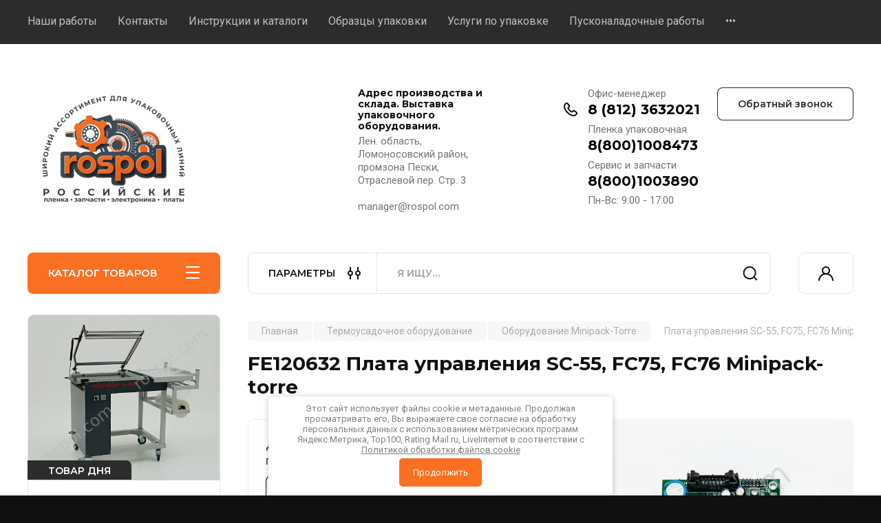

--- FILE ---
content_type: text/html; charset=utf-8
request_url: https://rospol.com/fe120632
body_size: 41687
content:
<!doctype html>
<html lang="ru">

<head>
<meta charset="utf-8">
<meta name="robots" content="all"/>
<title>FE120632 Плата управления SC-55, FC75, FC76 Minipack-torre</title>
<meta name="description" content="FE120632 Плата управления SC-55, FC75, FC76 Minipack-torre">
<meta name="keywords" content="FE120632, Плата управления SC-55, FC75, FC76 Minipack-torre">
<meta name="SKYPE_TOOLBAR" content="SKYPE_TOOLBAR_PARSER_COMPATIBLE">
<meta name="viewport" content="width=device-width, initial-scale=1.0, maximum-scale=1.0, user-scalable=no">
<meta name="format-detection" content="telephone=no">
<meta http-equiv="x-rim-auto-match" content="none">


<!-- JQuery -->
<script src="/g/libs/jquery/1.10.2/jquery.min.js" charset="utf-8"></script>
<!-- JQuery -->

		<link rel="stylesheet" href="/g/css/styles_articles_tpl.css">
<meta name="yandex-verification" content="07efe88b7d5526bf" />

            <!-- 46b9544ffa2e5e73c3c971fe2ede35a5 -->
            <script src='/shared/s3/js/lang/ru.js'></script>
            <script src='/shared/s3/js/common.min.js'></script>
        <link rel='stylesheet' type='text/css' href='/shared/s3/css/calendar.css' /><link rel='stylesheet' type='text/css' href='/shared/highslide-4.1.13/highslide.min.css'/>
<script type='text/javascript' src='/shared/highslide-4.1.13/highslide-full.packed.js'></script>
<script type='text/javascript'>
hs.graphicsDir = '/shared/highslide-4.1.13/graphics/';
hs.outlineType = null;
hs.showCredits = false;
hs.lang={cssDirection:'ltr',loadingText:'Загрузка...',loadingTitle:'Кликните чтобы отменить',focusTitle:'Нажмите чтобы перенести вперёд',fullExpandTitle:'Увеличить',fullExpandText:'Полноэкранный',previousText:'Предыдущий',previousTitle:'Назад (стрелка влево)',nextText:'Далее',nextTitle:'Далее (стрелка вправо)',moveTitle:'Передвинуть',moveText:'Передвинуть',closeText:'Закрыть',closeTitle:'Закрыть (Esc)',resizeTitle:'Восстановить размер',playText:'Слайд-шоу',playTitle:'Слайд-шоу (пробел)',pauseText:'Пауза',pauseTitle:'Приостановить слайд-шоу (пробел)',number:'Изображение %1/%2',restoreTitle:'Нажмите чтобы посмотреть картинку, используйте мышь для перетаскивания. Используйте клавиши вперёд и назад'};</script>
<link rel="icon" href="/favicon.ico" type="image/x-icon">

<!--s3_require-->
<link rel="stylesheet" href="/g/basestyle/1.0.1/user/user.css" type="text/css"/>
<link rel="stylesheet" href="/g/basestyle/1.0.1/user/user.blue.css" type="text/css"/>
<script type="text/javascript" src="/g/basestyle/1.0.1/user/user.js" async></script>
<!--/s3_require-->
				
		
		
		
			<link rel="stylesheet" type="text/css" href="/g/shop2v2/default/css/theme.less.css">		
			<script type="text/javascript" src="/g/printme.js"></script>
		<script type="text/javascript" src="/g/shop2v2/default/js/tpl.js"></script>
		<script type="text/javascript" src="/g/shop2v2/default/js/baron.min.js"></script>
		
			<script type="text/javascript" src="/g/shop2v2/default/js/shop2.2.js"></script>
		
	<script type="text/javascript">shop2.init({"productRefs": [],"apiHash": {"getPromoProducts":"cea7928ccd1327262d9def45a8b8b3e8","getSearchMatches":"0684d6670de787db3127fc388eb89035","getFolderCustomFields":"bcb54d29e084437df7d62d26fa845502","getProductListItem":"63437c780d15aecc502daf99a2dba922","cartAddItem":"ebcc4aed4c17bd3f9c389d4611e70b49","cartRemoveItem":"dd35414a34e3df9d6cbc340af97ef01b","cartUpdate":"7fc8103d51fe01260df500e1d466f03d","cartRemoveCoupon":"993100e986afbe739f527c1e5d449163","cartAddCoupon":"c673e706a40afcb7ae8e58dc34658807","deliveryCalc":"444ef76a92b11e262c8ccdbfdc9eef99","printOrder":"76e58ca9debd056bc05d8549b4f44987","cancelOrder":"bbf3f51ed6a5b92d1d559e39b52688fd","cancelOrderNotify":"26e8b7787f3790a8318a42402783a4e3","repeatOrder":"1ff78d6c2804c5d9b29383544b672673","paymentMethods":"7697c6b506f055b827c4406e770ca3aa","compare":"077db79a088b3d968e1d6e02a3b68159"},"hash": null,"verId": 65796,"mode": "product","step": "","uri": "/internet-magazin","IMAGES_DIR": "/d/","my": {"buy_alias":"\u0412 \u043a\u043e\u0440\u0437\u0438\u043d\u0443","buy_mod":true,"buy_kind":true,"on_shop2_btn":true,"gr_auth_placeholder":true,"gr_show_collcetions_amount":true,"gr_kinds_slider":true,"gr_cart_titles":true,"gr_filter_remodal_res":"1260","gr_sorting_no_filter":true,"gr_filter_remodal":true,"gr_filter_range_slider":false,"gr_search_range_slider":false,"gr_add_to_compare_text":"\u041a \u0441\u0440\u0430\u0432\u043d\u0435\u043d\u0438\u044e","gr_to_compare_text":"\u0421\u0440\u0430\u0432\u043d\u0438\u0442\u044c","gr_search_form_title":"\u041f\u041e\u0418\u0421\u041a \u041f\u041e \u041f\u0410\u0420\u0410\u041c\u0415\u0422\u0420\u0410\u041c","gr_vendor_in_thumbs":true,"gr_show_titles":true,"gr_show_options_text":"\u0412\u0441\u0435 \u043f\u0430\u0440\u0430\u043c\u0435\u0442\u0440\u044b","gr_pagelist_only_icons":true,"gr_filter_title_text":"\u0424\u0418\u041b\u042c\u0422\u0420","gr_filter_btn_text":"\u0424\u0418\u041b\u042c\u0422\u0420","gr_filter_reset_text":"\u041e\u0447\u0438\u0441\u0442\u0438\u0442\u044c","gr_card_slider_class":" vertical","gr_product_one_click":"\u0411\u044b\u0441\u0442\u0440\u044b\u0439 \u0437\u0430\u043a\u0430\u0437","gr_options_more_btn":"\u0412\u0441\u0435 \u043f\u0430\u0440\u0430\u043c\u0435\u0442\u0440\u044b","gr_cart_auth_remodal":true,"gr_cart_show_options_text":"\u041f\u043e\u043a\u0430\u0437\u0430\u0442\u044c \u043f\u0430\u0440\u0430\u043c\u0435\u0442\u0440\u044b","gr_cart_clear_btn_class":"clear_btn","gr_cart_back_btn":"\u041a \u043f\u043e\u043a\u0443\u043f\u043a\u0430\u043c","gr_cart_total_title":"\u0420\u0430\u0441\u0447\u0435\u0442","gr_cart_autoriz_btn_class":"cart_buy_rem","gr_cart_regist_btn_class":"cart_regist_btn","gr_coupon_placeholder":"\u041a\u0443\u043f\u043e\u043d","fold_btn_tit":"\u041a\u0410\u0422\u0410\u041b\u041e\u0413 \u0422\u041e\u0412\u0410\u0420\u041e\u0412","fold_mobile_title":"\u041a\u0410\u0422\u0410\u041b\u041e\u0413","search_btn_tit":"\u041f\u0410\u0420\u0410\u041c\u0415\u0422\u0420\u042b","search_form_btn":"\u041d\u0430\u0439\u0442\u0438","gr_show_nav_btns":true,"gr_hide_no_amount_rating":true,"price_fa_rouble":true,"gr_filter_placeholders":true,"gr_filter_only_field_title":true,"gr_comments_only_field_placeholder":true,"gr_coupon_used_text":"\u0418\u0441\u043f\u043e\u043b\u044c\u0437\u043e\u0432\u0430\u043d\u043d\u044b\u0439","gr_pluso_title":"\u041f\u043e\u0434\u0435\u043b\u0438\u0442\u044c\u0441\u044f","gr_cart_preview_version":"2.2.110-electrical-goods-cart-preview","gr_filter_version":"global:shop2.2.110-auto-accessories-adaptive-store-filter.tpl","gr_cart_page_version":"global:shop2.2.110-electrical-goods-cart.tpl","gr_product_template_name":"shop2.2.110-auto-accessories-adaptive-store-product-list-thumbs.tpl","gr_product_page_version":"global:shop2.2.110-electrical-goods-product.tpl","gr_collections_item":"global:shop2.2.110-auto-accessories-adaptive-store-product-item-collections.tpl","min_count_in_select":15,"gr_slider_new_style":true,"gr_buy_btn_data_url":true,"gr_product_quick_view":true,"gr_turn_zoom_image":true,"gr_shop_modules_new_style":true,"gr_pagelist_lazy_load_normal":true,"lazy_load_subpages":true,"gr_shop2_msg":true,"gr_additional_cart_preview_new_template":true,"gr_filter_max_count":10,"gr_cart_amount_new":true,"gr_compare_page_version":"global:shop2.2.110-electrical-goods-compare.tpl","gr_img_lazyload":true,"gr_optimized":false,"fix_fixedPanel_ios":true,"gr_product_show_btns":true},"shop2_cart_order_payments": 5,"cf_margin_price_enabled": 1,"maps_yandex_key":"","maps_google_key":""});</script>
<style type="text/css">.product-item-thumb {width: 250px;}.product-item-thumb .product-image, .product-item-simple .product-image {height: 250px;width: 250px;}.product-item-thumb .product-amount .amount-title {width: 154px;}.product-item-thumb .product-price {width: 200px;}.shop2-product .product-side-l {width: 480px;}.shop2-product .product-image {height: 480px;width: 480px;}.shop2-product .product-thumbnails li {width: 150px;height: 150px;}</style>
	
	<!-- Custom styles -->
	<link rel="stylesheet" href="/g/libs/jqueryui/datepicker-and-slider/css/jquery-ui.css">
	<link rel="stylesheet" href="/g/libs/lightgallery/v1.2.19/lightgallery.css">
	<link rel="stylesheet" href="/g/libs/remodal/css/remodal.css">
	<link rel="stylesheet" href="/g/libs/remodal/css/remodal-default-theme.css">
	<link rel="stylesheet" href="/g/libs/waslide/css/waslide.css">
	<link rel="stylesheet" href="/g/libs/jquery-popover/0.0.4/jquery.popover.css">
	<link rel="stylesheet" href="/g/libs/tiny-slider/2.9.2/css/animate.min.css">
	<link rel="stylesheet" href="/g/libs/tiny-slider/2.9.2/css/tiny-slider.min.css">
	<!-- Custom styles -->
	
	<!-- Custom js -->
	<script src="/g/libs/headeroom/0.12.0/headroom.js" charset="utf-8"></script>	<script src="/g/libs/jquery-responsive-tabs/1.6.3/jquery.responsiveTabs.min.js" charset="utf-8"></script>
	<script src="/g/libs/jquery-match-height/0.7.2/jquery.matchHeight.min.js" charset="utf-8"></script>
	<script src="/g/libs/jqueryui/datepicker-and-slider/js/jquery-ui.min.js" charset="utf-8"></script>
	<script src="/g/libs/jqueryui/touch_punch/jquery.ui.touch_punch.min.js" charset="utf-8"></script>
	
	<script src="/g/libs/owl-carousel/2.3.4/owl.carousel.min.js" charset="utf-8"></script>
	
	<script src="/g/libs/flexmenu/1.4.2/flexmenu.min.modern.js" charset="utf-8"></script>
	<script src="/g/libs/lightgallery/v1.2.19/lightgallery.js" charset="utf-8"></script>
	<script src="/g/libs/jquery-slick/1.6.0/slick.min.js" charset="utf-8"></script>
	<script src="/g/libs/remodal/js/remodal.js" charset="utf-8"></script>
	<script src="/g/libs/waslide/js/animit.js"></script>
	<script src="/g/libs/waslide/js/waslide.js"></script>
	
	<script src="/g/templates/shop2/widgets/js/timer.js" charset="utf-8"></script>
	
	<script src="/g/libs/jquery-popover/0.0.4/jquery.popover.js"></script>
	<script src="/g/libs/tiny-slider/2.9.2/js/tiny-slider.helper.ie8.min.js"></script>
	<script src="/g/libs/tiny-slider/2.9.2/js/tiny-slider.min.js"></script>
	<script src="/g/libs/vanilla-lazyload/17.1.0/lazyload.min.js"></script>	<!-- Custom js -->
	
	<!-- Site js -->
	<script src="/g/s3/misc/form/shop-form/shop-form-minimal.js" charset="utf-8"></script>
	<script src="/g/templates/shop2/2.110.2/electrical-goods/js/plugins.js" charset="utf-8"></script>











<!-- Site js -->

<!-- Theme styles -->

		
				    <link rel="stylesheet" href="/g/templates/shop2/2.110.2/electrical-goods/themes/theme1/theme.scss.css">
			
<!-- Theme styles -->

<script src="/t/v417/images/js/local_shop_main.js"></script>

	
<link rel="stylesheet" href="/g/templates/shop2/2.110.2/electrical-goods/css/global_styles.css">
<link rel="stylesheet" href="/t/v417/images/custom_style.scss.css">



	<link rel="stylesheet" href="/t/v417/images/site.addons2.scss.css">
	
		<style>
			
		</style>
	

</head><link rel="stylesheet" href="/t/v417/images/css/addons.scss.css">

<body class="site gr_shop2_msg">
			
			<style>
				.quick-view-trigger {display: none !important;}
			</style>
		
		
		
	   
   <div class="site_wrap">
	   <div class="mobile_panel_wrap">
	      <div class="mobile__panel">
	         <a class="close-button"><span>&nbsp;</span></a>
	         <div class="mobile_panel_inner">
	            <div class="mobile_menu_prev">
	               <div class="btn_next_menu"><span>МЕНЮ</span></div>
	                <div class="shared_mob_title">КАТАЛОГ</div>
	                <nav class="mobile_shared_wrap">                    
	                </nav>
	
	            </div>
	            <div class="mobile_menu_next">
	               <div class="btn_prev_menu"><span>Назад</span></div>
	               
	            </div>
	         </div>
	      </div>
	   </div>

	   <div class="site__wrapper">
	   	
	   			   	
	      <div class="top-menu">
	         <nav class="top-menu__inner block_padding">            
	            <ul class="top-menu__items"><li><a href="/remont"  target="_blank">Наши работы</a></li><li><a href="/contacts" >Контакты</a></li><li class="has-child"><a href="/instrukcii-i-katalogi-zapchastey"  target="_blank">Инструкции и каталоги</a><ul class="level-2"><li><a href="/robopack_instrukcii" >Robopac инструкции</a></li><li><a href="/hualian-instrukcii-katalogi"  target="_blank">Hualian инструкции и каталоги</a></li><li><a href="/smipack-katalogi" >Smipack каталоги</a></li><li class="has-child"><a href="/minipack-instrukcii" >Minipack инструкции</a><ul class="level-3"><li><a href="/katalog_zip_fm75" >Каталог ЗИП FM75</a></li><li><a href="/katalog_zip_fm76a" >Каталог ЗИП FM76A</a></li><li><a href="/katalog_zip_media" >Каталог ЗИП Media</a></li></ul></li><li><a href="/italdibipack_instrukviya" >Italdibipack инструкции</a></li><li><a href="/ladypack_pactur" >Ladypack инструкции</a></li><li><a href="/pizzato" >Pizzato</a></li><li><a href="/cyklop-gl" >Cyklop GL</a></li><li><a href="/transpak-tp-202-tp-201"  target="_blank">Transpak TP-202, TP-201</a></li><li><a href="/maripak" >Maripak инструкция, каталог запчастей</a></li><li><a href="/extend-katalogi-zapchastej" >EXTEND каталоги запчастей</a></li></ul></li><li><a href="/obrazec" >Образцы упаковки</a></li><li><a href="/uslugi" >Услуги по упаковке</a></li><li><a href="/usluga-pusko-naladochnykh-rabot-po-zapusku-upakovochnogo-oborudovaniya-i-liniy" >Пусконаладочные работы</a></li><li><a href="http://rospol.com/zip?mode=folder&folder_id=113499603" >Б/У упаковочное оборудование</a></li><li><a href="/news" >Новости</a></li><li><a href="/mail" >Напишите нам</a></li><li><a href="/plenka" >Термоусадочная пленка</a></li><li><a href="/service" >Ремонт станков</a></li><li><a href="/riflenaya-vakuumnaya-plenka-i-pakety" >Вакуумные пакеты с тиснением</a></li></ul>            
	         </nav>
	      </div>
	      <div class="site__inner">
	         <header class="site-header block_padding">
	            <div class="company-info">
	            		            									<a class="company-info__logo_pic no_margins" href="https://rospol.com">
								<img style="max-width: 250px" src="/thumb/2/MSlUW9WSv3TBkljZJGkrZA/250c250/d/logo-rospol.png" alt="">
							</a>
																	            </div>
	            <div class="head-contacts">
	               <div class="head-contacts__inner">
	                  <div class="head-contacts__address">
	                  		                     <div class="head-contacts__title">Адрес производства и склада. Выставка упаковочного оборудования.</div>
	                     	                     	                     <div class="head-contacts__body">Лен. область, Ломоносовский район, промзона Пески, Отраслевой пер. Стр. 3<br />
<br />
manager@rospol.com</div>
	                     	                  </div>
	                  
	                  	                  <div class="head-contacts__phones">
	                     <div class="head-contacts__phones-inner">
	                        <div class="div-block">
	                        		                        	<div>
	                        		<span class="phone-num__title">Офис-менеджер</span>
	                        		<a href="tel:8 (812) 3632021" class="link">8 (812) 3632021</a>
                        		</div> 
	                        		                        	<div>
	                        		<span class="phone-num__title">Пленка упаковочная</span>
	                        		<a href="tel:8(800)1008473" class="link">8(800)1008473</a>
                        		</div> 
	                        		                        	<div>
	                        		<span class="phone-num__title">Сервис и запчасти</span>
	                        		<a href="tel:8(800)1003890" class="link">8(800)1003890</a>
                        		</div> 
	                        		                        </div>
	                        	                        <div class="head-contacts__phone-time">Пн-Вс: 9:00 - 17:00</div>
	                        	                     </div>
	                  </div>
	                  	               </div>
	               	               <div class="head-conracts__recall"><span data-remodal-target="form_top_popap" class="head-conracts__recall-btn w-button">Обратный звонок</span></div>
	               	            </div>
	            <link rel="stylesheet" href="/t/images/css/shop_extra_styles.css">
	         </header>
	         <div class="shop-modules block_padding shop_modules_new_style">
	            <div class="shop-modules__inner">
	               <div class="shop-modules__folders active">
	                  <div class="shop-modules__folders-title">КАТАЛОГ ТОВАРОВ</div>
	                  <div class="shop-modules__folder-icon"></div>
	               </div>
	               <div class="shop-modules__folders_mobile">
	                  <div class="shop-modules__folder-icon"></div>
	               </div>
	                <div class="shop-modules__search">
	                    <div data-remodal-target="search_popap" class="shop-modules__search-popup w-button">ПАРАМЕТРЫ</div>
	                     <nav class="search_catalog_top">
	                     	
	                     								    <form action="/internet-magazin/search" enctype="multipart/form-data" method="get" class="shop-modules__search-form w-form">
		                     	    <input type="text" id="s[name]" name="search_text" placeholder="Я ищу…" class="shop-modules__search-input w-input">
		                     	    <button class="shop-modules__search-btn w-button">Найти</button>
		                       <re-captcha data-captcha="recaptcha"
     data-name="captcha"
     data-sitekey="6LfLhZ0UAAAAAEB4sGlu_2uKR2xqUQpOMdxygQnA"
     data-lang="ru"
     data-rsize="invisible"
     data-type="image"
     data-theme="light"></re-captcha></form>   
							                   
					    </nav>
	
	                </div>
	               <div class="mobile-contacts" data-remodal-target="contact_popap">&nbsp;</div>
	               <div class="mobile-search" data-remodal-target="search_popap">&nbsp;</div>
	               
	               <div class="shop-modules__cabinet" data-remodal-target="login_popap">&nbsp;</div>
	               
	               	               
	               
	               					
																	
													<div class="gr-cart-preview">
								  
	    	    	    
	    <div id="shop2-cart-preview">
	      <a href="/internet-magazin/cart" class=" pointer_events_none">
	        <span class="gr-cart-total-amount shop-modules__cart-amount">0</span>
	        <span class="gr-cart-total-sum">0.00 <span>руб.</span></span>
	      </a>
	    </div><!-- Cart Preview -->
    
								</div>
							 
											
						                
	            </div>
	         </div>
	         <div class="site-content content_shop_pages">
	            <div class="site-content__inner ">
	            	
	            	<div class="site-content__inner_2 block_padding">
	              
	               <div class="site-content__left">
	               	
	               	
	               						    <nav class=" folders-nav  ">
					        <ul class=" folders_menu">
					            					                					            					                					                    					
					                    					                        <li class="cat-item firstlevel has sublevel">
												<a href="/termousadochnoe-oborudovanie" class="hasArrow ">
													
						                        							                        						                                						                        		<span class="cat-item__title  padding">Термоусадочное оборудование</span>
					                        		
					                        	</a>
					                    					                    																									                					            					                					                    					                        					                            <ul>
					                            	<li class="parentItem"><a href="/termousadochnoe-oborudovanie"><span>Термоусадочное оборудование</span></a></li>
					                        					                    					
					                    					                        <li class=" has sublevel"> 
					                        	<a class="hasArrow" href="/oborudovanie_ardsystems">Оборудование ARD-Systems</a>
					                    					                    																									                					            					                					                    					                        					                            <ul>
					                            	<li class="parentItem"><a href="/oborudovanie_ardsystems"><span>Оборудование ARD-Systems</span></a></li>
					                        					                    					
					                    					                        <li class=""> 
					                        	<a href="/rolgang">Рольганги</a>
					                    					                    																									                					            					                					                    					                        					                            </li>
					                            					                                </ul>
					                                </li>
					                            					                        					                    					
					                    					                        <li class=""> 
					                        	<a href="/internet-magazin/folder/207172102">Ручные упаковщики</a>
					                    					                    																									                					            					                					                    					                        					                            </li>
					                            					                        					                    					
					                    					                        <li class=""> 
					                        	<a href="/poluavtomat-upakovochnyi">Полуавтоматические упаковщики</a>
					                    					                    																									                					            					                					                    					                        					                            </li>
					                            					                        					                    					
					                    					                        <li class=""> 
					                        	<a href="/avtomaticheskoe-oborudovanie">Высокоскоростные автоматические упаковщики</a>
					                    					                    																									                					            					                					                    					                        					                            </li>
					                            					                        					                    					
					                    					                        <li class=" has sublevel"> 
					                        	<a class="hasArrow" href="/minipack-torre-oborudovanie">Оборудование Minipack-Torre</a>
					                    					                    																									                					            					                					                    					                        					                            </li>
					                            					                        					                    					
					                    					                        <li class=""> 
					                        	<a href="/hualian">Hualian упаковочное оборудование</a>
					                    					                    																									                					            					                					                    					                        					                            </li>
					                            					                        					                    					
					                    					                        <li class=""> 
					                        	<a href="/bu-oborudovanie">Оборудование БУ</a>
					                    					                    																									                					            					                					                    					                        					                            </li>
					                            					                                </ul>
					                                </li>
					                            					                        					                    					
					                    					                        <li class="cat-item firstlevel has sublevel">
												<a href="/zapchasti-dlya-upakovochnogo-oborudovaniya" class="hasArrow ">
													
						                        							                        						                                						                        		<span class="cat-item__title  padding">Запчасти упаковочного оборудования</span>
					                        		
					                        	</a>
					                    					                    																									                					            					                					                    					                        					                            <ul>
					                            	<li class="parentItem"><a href="/zapchasti-dlya-upakovochnogo-oborudovaniya"><span>Запчасти упаковочного оборудования</span></a></li>
					                        					                    					
					                    					                        <li class=" has sublevel"> 
					                        	<a class="hasArrow" href="/spares-minipack-torre">ЗИП Minipack-torre</a>
					                    					                    																									                					            					                					                    					                        					                            <ul>
					                            	<li class="parentItem"><a href="/spares-minipack-torre"><span>ЗИП Minipack-torre</span></a></li>
					                        					                    					
					                    					                        <li class=""> 
					                        	<a href="/minimini">Mini-mini</a>
					                    					                    																									                					            					                					                    					                        					                            </li>
					                            					                        					                    					
					                    					                        <li class=""> 
					                        	<a href="/galileo-galaxy">Galileo/ Galaxy</a>
					                    					                    																									                					            					                					                    					                        					                            </li>
					                            					                        					                    					
					                    					                        <li class=""> 
					                        	<a href="/zip-fm75digit">FM75 digit</a>
					                    					                    																									                					            					                					                    					                        					                            </li>
					                            					                        					                    					
					                    					                        <li class=""> 
					                        	<a href="/replay40">Replay 40</a>
					                    					                    																									                					            					                					                    					                        					                            </li>
					                            					                        					                    					
					                    					                        <li class=""> 
					                        	<a href="/zip-fc-75">FC-75</a>
					                    					                    																									                					            					                					                    					                        					                            </li>
					                            					                        					                    					
					                    					                        <li class=""> 
					                        	<a href="/junior-zapchasti">Junior</a>
					                    					                    																									                					            					                					                    					                        					                            </li>
					                            					                        					                    					
					                    					                        <li class=""> 
					                        	<a href="/internet-magazin/folder/sc-55">Replay-55 EVO</a>
					                    					                    																									                					            					                					                    					                        					                            </li>
					                            					                        					                    					
					                    					                        <li class=""> 
					                        	<a href="/replay-55">Replay 55</a>
					                    					                    																									                					            					                					                    					                        					                            </li>
					                            					                        					                    					
					                    					                        <li class=""> 
					                        	<a href="/rp-55-zip">RP-55</a>
					                    					                    																									                					            					                					                    					                        					                            </li>
					                            					                        					                    					
					                    					                        <li class=""> 
					                        	<a href="/zip-sc55">SC-55</a>
					                    					                    																									                					            					                					                    					                        					                            </li>
					                            					                        					                    					
					                    					                        <li class=""> 
					                        	<a href="/zip-fc76">FC-76</a>
					                    					                    																									                					            					                					                    					                        					                            </li>
					                            					                        					                    					
					                    					                        <li class=""> 
					                        	<a href="/zip-fc76a">FC-76A</a>
					                    					                    																									                					            					                					                    					                        					                            </li>
					                            					                        					                    					
					                    					                        <li class=""> 
					                        	<a href="/zip-fm76a">FM76A</a>
					                    					                    																									                					            					                					                    					                        					                            </li>
					                            					                        					                    					
					                    					                        <li class=""> 
					                        	<a href="/minipack-fm77">FM77/FM77A</a>
					                    					                    																									                					            					                					                    					                        					                            </li>
					                            					                        					                    					
					                    					                        <li class=""> 
					                        	<a href="/zapchasti-mediamatic">Media matic</a>
					                    					                    																									                					            					                					                    					                        					                            </li>
					                            					                        					                    					
					                    					                        <li class=""> 
					                        	<a href="/internet-magazin/folder/207167702">Modular-50S</a>
					                    					                    																									                					            					                					                    					                        					                            </li>
					                            					                        					                    					
					                    					                        <li class=""> 
					                        	<a href="/spares-pratika-56">PRATIKA 56</a>
					                    					                    																									                					            					                					                    					                        					                            </li>
					                            					                        					                    					
					                    					                        <li class=""> 
					                        	<a href="/sealmatic-56t">Sealmatic 56t</a>
					                    					                    																									                					            					                					                    					                        					                            </li>
					                            					                        					                    					
					                    					                        <li class=""> 
					                        	<a href="/fm111070-tunnel-minipack">Tunnel T-50 Minipack</a>
					                    					                    																									                					            					                					                    					                        					                            </li>
					                            					                        					                    					
					                    					                        <li class=""> 
					                        	<a href="/vision-600">VISION 600</a>
					                    					                    																									                					            					                					                    					                        					                            </li>
					                            					                        					                    					
					                    					                        <li class=""> 
					                        	<a href="/replay85">Replay-85</a>
					                    					                    																									                					            					                					                    					                        					                            </li>
					                            					                        					                    					
					                    					                        <li class=""> 
					                        	<a href="/zip_rp85">RP85</a>
					                    					                    																									                					            					                					                    					                        					                            </li>
					                            					                                </ul>
					                                </li>
					                            					                        					                    					
					                    					                        <li class=" has sublevel"> 
					                        	<a class="hasArrow" href="/zapchasti-smipack">ЗИП Smipack-Audionpack</a>
					                    					                    																									                					            					                					                    					                        					                            <ul>
					                            	<li class="parentItem"><a href="/zapchasti-smipack"><span>ЗИП Smipack-Audionpack</span></a></li>
					                        					                    					
					                    					                        <li class=""> 
					                        	<a href="/zapchasti-s44-audionpack-h18e">SL44, SL45 SMIPACK/ Audionpack H18E</a>
					                    					                    																									                					            					                					                    					                        					                            </li>
					                            					                        					                    					
					                    					                        <li class=""> 
					                        	<a href="/sl-56-smipack-audionpack-h22e">SL-56 SMIPACK/ Audionpack H22E</a>
					                    					                    																									                					            					                					                    					                        					                            </li>
					                            					                        					                    					
					                    					                        <li class=""> 
					                        	<a href="/sl-55_zapchasti">SL-55 Smipack</a>
					                    					                    																									                					            					                					                    					                        					                            </li>
					                            					                        					                    					
					                    					                        <li class=""> 
					                        	<a href="/s-440_ap-h20">S-440 SMIPACK/ Audionpack AP H20</a>
					                    					                    																									                					            					                					                    					                        					                            </li>
					                            					                        					                    					
					                    					                        <li class=""> 
					                        	<a href="/zip-s560-smipack-audionpack-h22sa">S560/560NA SMIPACK / Audionpack H22SA</a>
					                    					                    																									                					            					                					                    					                        					                            </li>
					                            					                        					                    					
					                    					                        <li class=""> 
					                        	<a href="/zapchasti-fp560a">FP-560A SMIPACK/ Audion L500SA</a>
					                    					                    																									                					            					                					                    					                        					                            </li>
					                            					                        					                    					
					                    					                        <li class=""> 
					                        	<a href="/internet-magazin/folder/207165302">Термотоннель Т-450/ TM18 Audion</a>
					                    					                    																									                					            					                					                    					                        					                            </li>
					                            					                        					                    					
					                    					                        <li class=""> 
					                        	<a href="/fp-870a">FP-870A</a>
					                    					                    																									                					            					                					                    					                        					                            </li>
					                            					                        					                    					
					                    					                        <li class=""> 
					                        	<a href="/internet-magazin/folder/207168702">FP6000/FP8000</a>
					                    					                    																									                					            					                					                    					                        					                            </li>
					                            					                        					                    					
					                    					                        <li class=""> 
					                        	<a href="/fp500hs">FP500HS</a>
					                    					                    																									                					            					                					                    					                        					                            </li>
					                            					                                </ul>
					                                </li>
					                            					                        					                    					
					                    					                        <li class=" has sublevel"> 
					                        	<a class="hasArrow" href="/zapchasti-hualian">ЗИП Hualian BSF/BSL</a>
					                    					                    																									                					            					                					                    					                        					                            <ul>
					                            	<li class="parentItem"><a href="/zapchasti-hualian"><span>ЗИП Hualian BSF/BSL</span></a></li>
					                        					                    					
					                    					                        <li class=""> 
					                        	<a href="/internet-magazin/folder/207164902">BSF-5540A</a>
					                    					                    																									                					            					                					                    					                        					                            </li>
					                            					                        					                    					
					                    					                        <li class=""> 
					                        	<a href="/internet-magazin/folder/207165102">BSF-4030</a>
					                    					                    																									                					            					                					                    					                        					                            </li>
					                            					                        					                    					
					                    					                        <li class=""> 
					                        	<a href="/bsl5045">BSL5045L/BSL-5045LA</a>
					                    					                    																									                					            					                					                    					                        					                            </li>
					                            					                        					                    					
					                    					                        <li class=""> 
					                        	<a href="/bs-4525">BS-4525A/BS-4535LA</a>
					                    					                    																									                					            					                					                    					                        					                            </li>
					                            					                        					                    					
					                    					                        <li class=""> 
					                        	<a href="/bsf-5640l">BSF-5640LG</a>
					                    					                    																									                					            					                					                    					                        					                            </li>
					                            					                        					                    					
					                    					                        <li class=""> 
					                        	<a href="/sealer-fs-300_fs-400_fs-500">Запайщики FS</a>
					                    					                    																									                					            					                					                    					                        					                            </li>
					                            					                        					                    					
					                    					                        <li class=""> 
					                        	<a href="/sftd">SFTD-400/600/800</a>
					                    					                    																									                					            					                					                    					                        					                            </li>
					                            					                        					                    					
					                    					                        <li class=""> 
					                        	<a href="/frt">FRT Ножной импульсный запайщик</a>
					                    					                    																									                					            					                					                    					                        					                            </li>
					                            					                        					                    					
					                    					                        <li class=""> 
					                        	<a href="/pfs">PFS запайщик</a>
					                    					                    																									                					            					                					                    					                        					                            </li>
					                            					                        					                    					
					                    					                        <li class=""> 
					                        	<a href="/bsf-5545ld/le">BSF-5545LD</a>
					                    					                    																									                					            					                					                    					                        					                            </li>
					                            					                                </ul>
					                                </li>
					                            					                        					                    					
					                    					                        <li class=" has sublevel"> 
					                        	<a class="hasArrow" href="/zapchasti-robopac">ЗИП Robopac</a>
					                    					                    																									                					            					                					                    					                        					                            <ul>
					                            	<li class="parentItem"><a href="/zapchasti-robopac"><span>ЗИП Robopac</span></a></li>
					                        					                    					
					                    					                        <li class=""> 
					                        	<a href="/zip_rotoplat">Паллетоупаковщики Robopac</a>
					                    					                    																									                					            					                					                    					                        					                            </li>
					                            					                        					                    					
					                    					                        <li class=""> 
					                        	<a href="/micra-m-2016">micra-M 2015</a>
					                    					                    																									                					            					                					                    					                        					                            </li>
					                            					                        					                    					
					                    					                        <li class=""> 
					                        	<a href="/internet-magazin/folder/207168902">Micra S</a>
					                    					                    																									                					            					                					                    					                        					                            </li>
					                            					                        					                    					
					                    					                        <li class=""> 
					                        	<a href="/internet-magazin/folder/207169102">Micra M</a>
					                    					                    																									                					            					                					                    					                        					                            </li>
					                            					                        					                    					
					                    					                        <li class=""> 
					                        	<a href="/internet-magazin/folder/207169302">Ariane</a>
					                    					                    																									                					            					                					                    					                        					                            </li>
					                            					                        					                    					
					                    					                        <li class=""> 
					                        	<a href="/zip_athena_combi">Athena combi</a>
					                    					                    																									                					            					                					                    					                        					                            </li>
					                            					                                </ul>
					                                </li>
					                            					                        					                    					
					                    					                        <li class=""> 
					                        	<a href="/zip_termopak">ЗИП ТЕРМОПАК</a>
					                    					                    																									                					            					                					                    					                        					                            </li>
					                            					                        					                    					
					                    					                        <li class=""> 
					                        	<a href="/zip_alfapak">ЗИП Альфапак</a>
					                    					                    																									                					            					                					                    					                        					                            </li>
					                            					                        					                    					
					                    					                        <li class=" has sublevel"> 
					                        	<a class="hasArrow" href="/zip-bronko">ЗИП Bronko</a>
					                    					                    																									                					            					                					                    					                        					                            <ul>
					                            	<li class="parentItem"><a href="/zip-bronko"><span>ЗИП Bronko</span></a></li>
					                        					                    					
					                    					                        <li class=" has sublevel"> 
					                        	<a class="hasArrow" href="/internet-magazin/folder/207166302">Bronko FM5540A</a>
					                    					                    																									                					            					                					                    					                        					                            <ul>
					                            	<li class="parentItem"><a href="/internet-magazin/folder/207166302"><span>Bronko FM5540A</span></a></li>
					                        					                    					
					                    					                        <li class=""> 
					                        	<a href="/internet-magazin/folder/zip-fl5545tb">ЗИП FL5545TB</a>
					                    					                    																									                					            					                					                    					                        					                            </li>
					                            					                                </ul>
					                                </li>
					                            					                        					                    					
					                    					                        <li class=""> 
					                        	<a href="/internet-magazin/folder/207166102">Bronko FM5540</a>
					                    					                    																									                					            					                					                    					                        					                            </li>
					                            					                        					                    					
					                    					                        <li class=""> 
					                        	<a href="/internet-magazin/folder/207165902">Bronko FM4030</a>
					                    					                    																									                					            					                					                    					                        					                            </li>
					                            					                        					                    					
					                    					                        <li class=""> 
					                        	<a href="/internet-magazin/folder/zip-tonnel-sm4525">ЗИП тоннель SM4525</a>
					                    					                    																									                					            					                					                    					                        					                            </li>
					                            					                        					                    					
					                    					                        <li class=""> 
					                        	<a href="/bronkomatic-450ql-m">ЗИП BRONKOMATIC-450QL-M</a>
					                    					                    																									                					            					                					                    					                        					                            </li>
					                            					                        					                    					
					                    					                        <li class=""> 
					                        	<a href="/internet-magazin/folder/zip-bronkomatic-550bf">ЗИП BRONKOMATIC-550BF</a>
					                    					                    																									                					            					                					                    					                        					                            </li>
					                            					                        					                    					
					                    					                        <li class=""> 
					                        	<a href="/fl-5545t/fl5545tb">FL-5545T/ FL5545TB</a>
					                    					                    																									                					            					                					                    					                        					                            </li>
					                            					                        					                    					
					                    					                        <li class=""> 
					                        	<a href="/fl5545tbc">FL5545TBC</a>
					                    					                    																									                					            					                					                    					                        					                            </li>
					                            					                                </ul>
					                                </li>
					                            					                        					                    					
					                    					                        <li class=""> 
					                        	<a href="/internet-magazin/folder/zip-pk-potencial">ЗИП ПК Потенциал</a>
					                    					                    																									                					            					                					                    					                        					                            </li>
					                            					                        					                    					
					                    					                        <li class=" has sublevel"> 
					                        	<a class="hasArrow" href="/zip-maripak">ЗИП Maripak</a>
					                    					                    																									                					            					                					                    					                        					                            <ul>
					                            	<li class="parentItem"><a href="/zip-maripak"><span>ЗИП Maripak</span></a></li>
					                        					                    					
					                    					                        <li class=""> 
					                        	<a href="/lmc-58x44">maripak LMC 58/44</a>
					                    					                    																									                					            					                					                    					                        					                            </li>
					                            					                                </ul>
					                                </li>
					                            					                        					                    					
					                    					                        <li class=" has sublevel"> 
					                        	<a class="hasArrow" href="/italdibipack">ЗИП ITALDIBIPACK</a>
					                    					                    																									                					            					                					                    					                        					                            <ul>
					                            	<li class="parentItem"><a href="/italdibipack"><span>ЗИП ITALDIBIPACK</span></a></li>
					                        					                    					
					                    					                        <li class=""> 
					                        	<a href="/espert_7555ev">ESPERT 7555 EV</a>
					                    					                    																									                					            					                					                    					                        					                            </li>
					                            					                        					                    					
					                    					                        <li class=""> 
					                        	<a href="/espert_5040ev_zip">ESPERT 5040 EV</a>
					                    					                    																									                					            					                					                    					                        					                            </li>
					                            					                        					                    					
					                    					                        <li class=""> 
					                        	<a href="/folder/dibipack_4255">Dibipack 4255</a>
					                    					                    																									                					            					                					                    					                        					                            </li>
					                            					                                </ul>
					                                </li>
					                            					                        					                    					
					                    					                        <li class=" has sublevel"> 
					                        	<a class="hasArrow" href="/zapchasti-extend-ekh455-ekh346-ekh238">Запчасти Extend EKH455, EKH346, EKH238</a>
					                    					                    																									                					            					                					                    					                        					                            <ul>
					                            	<li class="parentItem"><a href="/zapchasti-extend-ekh455-ekh346-ekh238"><span>Запчасти Extend EKH455, EKH346, EKH238</span></a></li>
					                        					                    					
					                    					                        <li class=""> 
					                        	<a href="/zip-ekh-455">ЗИП EKH 455</a>
					                    					                    																									                					            					                					                    					                        					                            </li>
					                            					                        					                    					
					                    					                        <li class=""> 
					                        	<a href="/internet-magazin/folder/zip-ekh-346">ЗИП EKH 346</a>
					                    					                    																									                					            					                					                    					                        					                            </li>
					                            					                        					                    					
					                    					                        <li class=""> 
					                        	<a href="/zip-ekh-238">ЗИП EKH238</a>
					                    					                    																									                					            					                					                    					                        					                            </li>
					                            					                                </ul>
					                                </li>
					                            					                        					                    					
					                    					                        <li class=""> 
					                        	<a href="/internet-magazin/folder/zip-denkar">ЗИП ДЭНКАР</a>
					                    					                    																									                					            					                					                    					                        					                            </li>
					                            					                        					                    					
					                    					                        <li class=" has sublevel"> 
					                        	<a class="hasArrow" href="/zip-integral-plus">ЗИП Интеграл +</a>
					                    					                    																									                					            					                					                    					                        					                            <ul>
					                            	<li class="parentItem"><a href="/zip-integral-plus"><span>ЗИП Интеграл +</span></a></li>
					                        					                    					
					                    					                        <li class=""> 
					                        	<a href="/zip-itn-450-pa">ЗИП ИТН-450 ПА</a>
					                    					                    																									                					            					                					                    					                        					                            </li>
					                            					                        					                    					
					                    					                        <li class=""> 
					                        	<a href="/internet-magazin/folder/zip-ut-400-01">ЗИП УТ 400.01</a>
					                    					                    																									                					            					                					                    					                        					                            </li>
					                            					                        					                    					
					                    					                        <li class=""> 
					                        	<a href="/internet-magazin/folder/zip-ramka-a">ЗИП Рамка-А</a>
					                    					                    																									                					            					                					                    					                        					                            </li>
					                            					                                </ul>
					                                </li>
					                            					                        					                    					
					                    					                        <li class=" has sublevel"> 
					                        	<a class="hasArrow" href="/internet-magazin/folder/207161302">ЗИП Atmosphere</a>
					                    					                    																									                					            					                					                    					                        					                            <ul>
					                            	<li class="parentItem"><a href="/internet-magazin/folder/207161302"><span>ЗИП Atmosphere</span></a></li>
					                        					                    					
					                    					                        <li class=""> 
					                        	<a href="/internet-magazin/folder/207171102">Atmosphere 22</a>
					                    					                    																									                					            					                					                    					                        					                            </li>
					                            					                        					                    					
					                    					                        <li class=""> 
					                        	<a href="/internet-magazin/folder/207171302">Atmosphere 33</a>
					                    					                    																									                					            					                					                    					                        					                            </li>
					                            					                                </ul>
					                                </li>
					                            					                        					                    					
					                    					                        <li class=" has sublevel"> 
					                        	<a class="hasArrow" href="/internet-magazin/folder/zip-ard-systems">ЗИП ARD-SYSTEMS</a>
					                    					                    																									                					            					                					                    					                        					                            <ul>
					                            	<li class="parentItem"><a href="/internet-magazin/folder/zip-ard-systems"><span>ЗИП ARD-SYSTEMS</span></a></li>
					                        					                    					
					                    					                        <li class=""> 
					                        	<a href="/internet-magazin/folder/zip-fl600-800">ЗИП FL600/800</a>
					                    					                    																									                					            					                					                    					                        					                            </li>
					                            					                        					                    					
					                    					                        <li class=""> 
					                        	<a href="/internet-magazin/folder/zip-fl900">ЗИП FL900</a>
					                    					                    																									                					            					                					                    					                        					                            </li>
					                            					                        					                    					
					                    					                        <li class=""> 
					                        	<a href="/zip_isealer">Зип isealer</a>
					                    					                    																									                					            					                					                    					                        					                            </li>
					                            					                                </ul>
					                                </li>
					                            					                        					                    					
					                    					                        <li class=" has sublevel"> 
					                        	<a class="hasArrow" href="/internet-magazin/folder/youngsun-ys-zb-4255-ys-zb-6084">YOUNGSUN YS-ZB-4255, YS-ZB-6084</a>
					                    					                    																									                					            					                					                    					                        					                            <ul>
					                            	<li class="parentItem"><a href="/internet-magazin/folder/youngsun-ys-zb-4255-ys-zb-6084"><span>YOUNGSUN YS-ZB-4255, YS-ZB-6084</span></a></li>
					                        					                    					
					                    					                        <li class=""> 
					                        	<a href="/internet-magazin/folder/optima-5545aoptima-5545b">OPTIMA-5545A|OPTIMA-5545B</a>
					                    					                    																									                					            					                					                    					                        					                            </li>
					                            					                                </ul>
					                                </li>
					                            					                        					                    					
					                    					                        <li class=""> 
					                        	<a href="/internet-magazin/folder/207172702">ЗИП горизонтальное упаковочное оборудование GSP</a>
					                    					                    																									                					            					                					                    					                        					                            </li>
					                            					                        					                    					
					                    					                        <li class=""> 
					                        	<a href="/internet-magazin/folder/zapchasti-transpak">Запчасти Transpak</a>
					                    					                    																									                					            					                					                    					                        					                            </li>
					                            					                        					                    					
					                    					                        <li class=""> 
					                        	<a href="/termoline-zip">ЗИП TERMOLINE TL-5545TBC</a>
					                    					                    																									                					            					                					                    					                        					                            </li>
					                            					                        					                    					
					                    					                        <li class=""> 
					                        	<a href="/magikon">Магикон запчасти для термоусадочного</a>
					                    					                    																									                					            					                					                    					                        					                            </li>
					                            					                        					                    					
					                    					                        <li class=" has sublevel"> 
					                        	<a class="hasArrow" href="/brother_pack">ЗИП Brother pack</a>
					                    					                    																									                					            					                					                    					                        					                            <ul>
					                            	<li class="parentItem"><a href="/brother_pack"><span>ЗИП Brother pack</span></a></li>
					                        					                    					
					                    					                        <li class=""> 
					                        	<a href="/fql-450la">Автоматический нож для запайки и обрезки FQL-450LA</a>
					                    					                    																									                					            					                					                    					                        					                            </li>
					                            					                                </ul>
					                                </li>
					                            					                        					                    					
					                    					                        <li class=""> 
					                        	<a href="/foshan_machinery">ЗИП Foshan Machinery</a>
					                    					                    																									                					            					                					                    					                        					                            </li>
					                            					                        					                    					
					                    					                        <li class=""> 
					                        	<a href="/packvac">Packvac серии FM</a>
					                    					                    																									                					            					                					                    					                        					                            </li>
					                            					                                </ul>
					                                </li>
					                            					                        					                    					
					                    					                        <li class="cat-item firstlevel has sublevel">
												<a href="/palletizer-rotoplat-cyklop" class="hasArrow ">
													
						                        							                        						                                						                        		<span class="cat-item__title  padding">Запчасти Паллетоупаковщиков</span>
					                        		
					                        	</a>
					                    					                    																									                					            					                					                    					                        					                            <ul>
					                            	<li class="parentItem"><a href="/palletizer-rotoplat-cyklop"><span>Запчасти Паллетоупаковщиков</span></a></li>
					                        					                    					
					                    					                        <li class=" has sublevel"> 
					                        	<a class="hasArrow" href="/zip_robopac">Запчасти Robopac Rotoplat</a>
					                    					                    																									                					            					                					                    					                        					                            <ul>
					                            	<li class="parentItem"><a href="/zip_robopac"><span>Запчасти Robopac Rotoplat</span></a></li>
					                        					                    					
					                    					                        <li class=""> 
					                        	<a href="/robopac_7_serie">7 серия Robopac</a>
					                    					                    																									                					            					                					                    					                        					                            </li>
					                            					                        					                    					
					                    					                        <li class=""> 
					                        	<a href="/8-serie-robopac">8 серия Robopac</a>
					                    					                    																									                					            					                					                    					                        					                            </li>
					                            					                        					                    					
					                    					                        <li class=""> 
					                        	<a href="/ecoplat-plus">ECOPLAT PLUS</a>
					                    					                    																									                					            					                					                    					                        					                            </li>
					                            					                        					                    					
					                    					                        <li class=""> 
					                        	<a href="/ecoplat-base">ECOPLAT BASE</a>
					                    					                    																									                					            					                					                    					                        					                            </li>
					                            					                        					                    					
					                    					                        <li class=""> 
					                        	<a href="/masterplat-plus">MASTERPLAT PLUS</a>
					                    					                    																									                					            					                					                    					                        					                            </li>
					                            					                        					                    					
					                    					                        <li class=""> 
					                        	<a href="/technoplat">Technoplat запчасти</a>
					                    					                    																									                					            					                					                    					                        					                            </li>
					                            					                        					                    					
					                    					                        <li class=""> 
					                        	<a href="/robopac-genesys">Genesys</a>
					                    					                    																									                					            					                					                    					                        					                            </li>
					                            					                        					                    					
					                    					                        <li class=""> 
					                        	<a href="/helix_robopac">Helix</a>
					                    					                    																									                					            					                					                    					                        					                            </li>
					                            					                                </ul>
					                                </li>
					                            					                        					                    					
					                    					                        <li class=" has sublevel"> 
					                        	<a class="hasArrow" href="/zip_cyklop">Запчасти для  Cyklop</a>
					                    					                    																									                					            					                					                    					                        					                            <ul>
					                            	<li class="parentItem"><a href="/zip_cyklop"><span>Запчасти для  Cyklop</span></a></li>
					                        					                    					
					                    					                        <li class=""> 
					                        	<a href="/cst-ctt">CST, CTT Cyklop</a>
					                    					                    																									                					            					                					                    					                        					                            </li>
					                            					                                </ul>
					                                </li>
					                            					                        					                    					
					                    					                        <li class=""> 
					                        	<a href="/zapchasti-noxon">Запчасти NOXON</a>
					                    					                    																									                					            					                					                    					                        					                            </li>
					                            					                        					                    					
					                    					                        <li class=""> 
					                        	<a href="/hualian-hl">Hualian паллетоупаковщики</a>
					                    					                    																									                					            					                					                    					                        					                            </li>
					                            					                        					                    					
					                    					                        <li class=""> 
					                        	<a href="/zapchasti-pkg">Запчасти PKG</a>
					                    					                    																									                					            					                					                    					                        					                            </li>
					                            					                        					                    					
					                    					                        <li class=""> 
					                        	<a href="/siat-palletwrap">SIAT Запчасти паллетоупаковщиков</a>
					                    					                    																									                					            					                					                    					                        					                            </li>
					                            					                                </ul>
					                                </li>
					                            					                        					                    					
					                    					                        <li class="cat-item firstlevel has sublevel">
												<a href="/transpak_strepping" class="hasArrow ">
													
						                        							                        						                                						                        		<span class="cat-item__title  padding">ЗИП Стреппинг машины</span>
					                        		
					                        	</a>
					                    					                    																									                					            					                					                    					                        					                            <ul>
					                            	<li class="parentItem"><a href="/transpak_strepping"><span>ЗИП Стреппинг машины</span></a></li>
					                        					                    					
					                    					                        <li class=""> 
					                        	<a href="/transpak_tp-201">Transpak</a>
					                    					                    																									                					            					                					                    					                        					                            </li>
					                            					                        					                    					
					                    					                        <li class=""> 
					                        	<a href="/zip-youngsunpack">ЗИП Youngsunpack</a>
					                    					                    																									                					            					                					                    					                        					                            </li>
					                            					                                </ul>
					                                </li>
					                            					                        					                    					
					                    					                        <li class="cat-item firstlevel">
												<a href="/internet-magazin/folder/207162302" class="hasArrow ">
													
						                        							                        						                                						                        		<span class="cat-item__title  padding">Клипсаторы, запчасти Comiz</span>
					                        		
					                        	</a>
					                    					                    																									                					            					                					                    					                        					                            </li>
					                            					                        					                    					
					                    					                        <li class="cat-item firstlevel">
												<a href="/internet-magazin/folder/transportery-i-rolgangi" class="hasArrow ">
													
						                        							                        						                                						                        		<span class="cat-item__title  padding">Транспортеры и рольганги</span>
					                        		
					                        	</a>
					                    					                    																									                					            					                					                    					                        					                            </li>
					                            					                        					                    					
					                    					                        <li class="cat-item firstlevel has sublevel">
												<a href="/vacuum_paket" class="hasArrow ">
													
						                        							                        						                                						                        		<span class="cat-item__title  padding">Вакуумные пакеты</span>
					                        		
					                        	</a>
					                    					                    																									                					            					                					                    					                        					                            <ul>
					                            	<li class="parentItem"><a href="/vacuum_paket"><span>Вакуумные пакеты</span></a></li>
					                        					                    					
					                    					                        <li class=""> 
					                        	<a href="/vacuum_paket_rifleni">Вакуумные пакеты рифленые</a>
					                    					                    																									                					            					                					                    					                        					                            </li>
					                            					                        					                    					
					                    					                        <li class=""> 
					                        	<a href="/vacuum_paket_rulon">Вакуумные пакеты в рулонах</a>
					                    					                    																									                					            					                					                    					                        					                            </li>
					                            					                                </ul>
					                                </li>
					                            					                        					                    					
					                    					                        <li class="cat-item firstlevel has sublevel">
												<a href="/plenka-polyolefin" class="hasArrow ">
													
						                        							                        						                                						                        		<span class="cat-item__title  padding">Термоусадочная пленка</span>
					                        		
					                        	</a>
					                    					                    																									                					            					                					                    					                        					                            <ul>
					                            	<li class="parentItem"><a href="/plenka-polyolefin"><span>Термоусадочная пленка</span></a></li>
					                        					                    					
					                    					                        <li class=""> 
					                        	<a href="/poliolefin-polurukav">Полиолефиновая пленка полурукав</a>
					                    					                    																									                					            					                					                    					                        					                            </li>
					                            					                        					                    					
					                    					                        <li class=""> 
					                        	<a href="/poliolefinovaya-plenka-s-goryachej-perforaciej">Полиолефиновая пленка с горячей перфорацией</a>
					                    					                    																									                					            					                					                    					                        					                            </li>
					                            					                        					                    					
					                    					                        <li class=""> 
					                        	<a href="/internet-magazin/folder/poliolefin-polurukav-1">Полиолефиновая пленка рукав</a>
					                    					                    																									                					            					                					                    					                        					                            </li>
					                            					                        					                    					
					                    					                        <li class=""> 
					                        	<a href="/internet-magazin/folder/poliolefin-polurukav-2">Полиолефиновая пленка полотно</a>
					                    					                    																									                					            					                					                    					                        					                            </li>
					                            					                        					                    					
					                    					                        <li class=""> 
					                        	<a href="/internet-magazin/folder/poliolefin-polurukav-3">Полиолефиновая пленка с холодной перфорацией</a>
					                    					                    																									                					            					                					                    					                        					                            </li>
					                            					                        					                    					
					                    					                        <li class=""> 
					                        	<a href="/cross-linked">Полиолефиновая пленка сшивная</a>
					                    					                    																									                					            					                					                    					                        					                            </li>
					                            					                        					                    					
					                    					                        <li class=""> 
					                        	<a href="/bollore">Полиолефиновая пленка bollore</a>
					                    					                    																									                					            					                					                    					                        					                            </li>
					                            					                        					                    					
					                    					                        <li class=""> 
					                        	<a href="/syfan">Полиолефиновая пленка Syfan</a>
					                    					                    																									                					            					                					                    					                        					                            </li>
					                            					                                </ul>
					                                </li>
					                            					                        					                    					
					                    					                        <li class="cat-item firstlevel">
												<a href="/inkjet" class="hasArrow ">
													
						                        							                        						                                						                        		<span class="cat-item__title  padding">Маркираторы каплеструйные</span>
					                        		
					                        	</a>
					                    					                    																									                					            					                					                    					                        					                            </li>
					                            					                        					                    					
					                    					                        <li class="cat-item firstlevel">
												<a href="/cas_cnt" class="hasArrow ">
													
						                        							                        						                                						                        		<span class="cat-item__title  padding">ЗИП запайщиков CAS</span>
					                        		
					                        	</a>
					                    					                    																									                					            					                					                    					                        					                            </li>
					                            					                        					                    					
					                    					                        <li class="cat-item firstlevel">
												<a href="/components" class="hasArrow ">
													
						                        							                        						                                						                        		<span class="cat-item__title  padding">Электронные компоненты</span>
					                        		
					                        	</a>
					                    					                    																									                					            					                					                    					                        					                            </li>
					                            					                        					                    					
					                    					                        <li class="cat-item firstlevel has sublevel">
												<a href="/zapchasti-zaklejshchikov-gofrokorobov" class="hasArrow ">
													
						                        							                        						                                						                        		<span class="cat-item__title  padding">Запчасти заклейщиков коробов</span>
					                        		
					                        	</a>
					                    					                    																									                					            					                					                    					                        					                            <ul>
					                            	<li class="parentItem"><a href="/zapchasti-zaklejshchikov-gofrokorobov"><span>Запчасти заклейщиков коробов</span></a></li>
					                        					                    					
					                    					                        <li class=""> 
					                        	<a href="/startape-50m">Robopac STARTAPE 50M</a>
					                    					                    																									                					            					                					                    					                        					                            </li>
					                            					                        					                    					
					                    					                        <li class=""> 
					                        	<a href="/siat_case_sealer">SIAT S8, SM8, SM11</a>
					                    					                    																									                					            					                					                    					                        					                            </li>
					                            					                        					                    					
					                    					                        <li class=""> 
					                        	<a href="/packway">Packway Заклейщики</a>
					                    					                    																									                					            					                					                    					                        					                            </li>
					                            					                        					                    					
					                    					                        <li class=""> 
					                        	<a href="/hualian-fxj">Hualian FXJ</a>
					                    					                    																									                					            					                					                    					                        					                            </li>
					                            					                        					                    					
					                    					                        <li class=""> 
					                        	<a href="/nastropack">Italdibipack Nastropack</a>
					                    					                    																									                					            					                					                    					                        					                            </li>
					                            					                        					                    					
					                    					                        <li class=""> 
					                        	<a href="/siro-technologies">SIRO TECHNOLOGIES</a>
					                    					                    																									                					            					                					                    					                        					                            </li>
					                            					                        					                    					
					                    					                        <li class=""> 
					                        	<a href="/defplast">DEFPLAST</a>
					                    					                    																									                					            					            </li>
					        	</ul>
					        					            </li>
					            </ul>
					        					    </nav>
						               
	
	                	                   
					                      
	                	                 
	                		                		                	
		                <div class="action-product">
		                			                		<div class="action-product__title">ТОВАР ДНЯ</div>
		                								<div class="action-product__inner"></div>
						</div> 
												                  
	                  	                  
	                  						<div class="spec-main-lots">
							<div class="spec-main-lots__inner">
								<div class="spec-main-lots__title">РАСПРОДАЖА</div>
								<div class="spec-main-lots__wrap">
									<div class="spec-prod-list">
														        				
				        								        					    


<form method="post" action="/internet-magazin?mode=cart&amp;action=add" accept-charset="utf-8" class="shop2-product-item product-item">
    
    <input type="hidden" name="kind_id" value="2553640902" />
    <input type="hidden" name="product_id" value="1969838902" />
    <input type="hidden" name="meta" value="null" />

    <div class="product-item__top">
        
        <div class="product-item__image contain_img">
                            <a href="/0001300690" style="background-image: url(/thumb/2/0DME_0uKT0PkmxqeeJzSyw/250r250/d/0001300690_%D1%82%D0%B5%D0%BD%D0%B7%D0%BE%D0%B4%D0%B0%D1%82%D1%87%D0%B8%D0%BA.png);">
                    <img src="/thumb/2/0DME_0uKT0PkmxqeeJzSyw/250r250/d/0001300690_%D1%82%D0%B5%D0%BD%D0%B7%D0%BE%D0%B4%D0%B0%D1%82%D1%87%D0%B8%D0%BA.png" alt="Тензодатчик каретки предрастяжения Fl25 Rotoplat" title="Тензодатчик каретки предрастяжения Fl25 Rotoplat" />
                </a>
                    </div> 
    </div>


    <div class="product-item__bottom">
        <div class="product-item__bottom-left">


            <div class="product-item__heading">                
                                <div class="product-item__name">
                    <a href="/0001300690">Тензодатчик каретки предрастяжения Fl25 Rotoplat</a>
                </div>
                
	
					
	
	
					<div class="shop2-product-article"><span>Артикул:</span> FE120632</div>
	
	                                
            </div>
            
            
            <div class="product-item__params">
            	
            	                    <div class="product-item__vendor">
                        <a href="/internet-magazin/vendor/54689102">Италия</a>
                    </div>
                            	                
                <div class="product-item__params-body">
                                        

 
	
		
	
                </div>
                <div class="product-item__params-inner">
                                            <div class="options-btn">
                            <span data-text="Все параметры">Все параметры</span>
                        </div>
                                    </div>
            </div>            
                        <div class="product-item__disc_panel">               

                                    <div class="product-flags">
                        <div class="product-flags__left">
                                                        <div class="product-flags__item spec_item"><span>Sale</span></div>                                                    </div>
                        <div class="product-flags__right">
                                                                                                                                                                                                                                        <div class="product-flags__item custom_item">
                                            <span style="border-color: ; color: ;"></span>
                                        </div>
                                                                                                                        </div>
                    </div>
                
                                    
                
            </div>
                    </div>


        <div class="product-item__bottom-right">
            
            <div class="product-item__buttons">
            	
                                    <div class="product-price">
                        	
                        	<div class="price-current">
		<strong>31&nbsp;500.00</strong>
		<span class="fa fa-rouble">₽</span>	</div>
                    </div>
                                                    
				
	<div class="product-amount">
					<div class="amount-title">Количество:</div>
							<div class="shop2-product-amount">
				<button type="button" class="amount-minus">&#8722;</button><input type="text" name="amount" data-kind="2553632102"  data-min="1" data-multiplicity="" maxlength="4" value="1" /><button type="button" class="amount-plus">&#43;</button>
			</div>
						</div>
                  
                
                                        
                    
                    
			<button class="shop-product-btn type-2 buy" type="submit" data-url="/fe120632">
			<span>В корзину</span>
		</button>
	
<input type="hidden" value="Плата управления SC-55, FC75, FC76 Minipack-torre" name="product_name" />
<input type="hidden" value="https:///fe120632" name="product_link" />                            </div>
            
            
        </div>
        
    </div>
    
<re-captcha data-captcha="recaptcha"
     data-name="captcha"
     data-sitekey="6LfLhZ0UAAAAAEB4sGlu_2uKR2xqUQpOMdxygQnA"
     data-lang="ru"
     data-rsize="invisible"
     data-type="image"
     data-theme="light"></re-captcha></form>


				        								        								        				
				        								        					    


<form method="post" action="/internet-magazin?mode=cart&amp;action=add" accept-charset="utf-8" class="shop2-product-item product-item">
    
    <input type="hidden" name="kind_id" value="2553596102" />
    <input type="hidden" name="product_id" value="1969794102" />
    <input type="hidden" name="meta" value="null" />

    <div class="product-item__top">
        
        <div class="product-item__image contain_img">
                            <a href="/0204300004" style="background-image: url(/thumb/2/esxe9ijdLgGMBvy6Y5xM6A/250r250/d/tenzodatchik_robopac_0204300004.jpg);">
                    <img src="/thumb/2/esxe9ijdLgGMBvy6Y5xM6A/250r250/d/tenzodatchik_robopac_0204300004.jpg" alt="Тензодатчик FFL 2K 0250A Robopac" title="Тензодатчик FFL 2K 0250A Robopac" />
                </a>
                    </div> 
    </div>


    <div class="product-item__bottom">
        <div class="product-item__bottom-left">


            <div class="product-item__heading">                
                                <div class="product-item__name">
                    <a href="/0204300004">Тензодатчик FFL 2K 0250A Robopac</a>
                </div>
                
	
					
	
	
					<div class="shop2-product-article"><span>Артикул:</span> FE120632</div>
	
	                                
            </div>
            
            
            <div class="product-item__params">
            	
            	                    <div class="product-item__vendor">
                        <a href="/internet-magazin/vendor/54689102">Италия</a>
                    </div>
                            	                
                <div class="product-item__params-body">
                                        

 
	
		
	
                </div>
                <div class="product-item__params-inner">
                                            <div class="options-btn">
                            <span data-text="Все параметры">Все параметры</span>
                        </div>
                                    </div>
            </div>            
                        <div class="product-item__disc_panel">               

                                    <div class="product-flags">
                        <div class="product-flags__left">
                            <div class="product-flags__item new_item"><span>New</span></div>                            <div class="product-flags__item spec_item"><span>Sale</span></div>                                                    </div>
                        <div class="product-flags__right">
                                                                                                                                                                                                                                        <div class="product-flags__item custom_item">
                                            <span style="border-color: ; color: ;"></span>
                                        </div>
                                                                                                                                                                                                                                                                                                            <div class="product-flags__item custom_item">
                                            <span style="border-color: ; color: ;"></span>
                                        </div>
                                                                                                                        </div>
                    </div>
                
                                    
                
            </div>
                    </div>


        <div class="product-item__bottom-right">
            
            <div class="product-item__buttons">
            	
                                    <div class="product-price">
                        	
                        	<div class="price-current">
		<strong>31&nbsp;500.00</strong>
		<span class="fa fa-rouble">₽</span>	</div>
                    </div>
                                                    
				
	<div class="product-amount">
					<div class="amount-title">Количество:</div>
							<div class="shop2-product-amount">
				<button type="button" class="amount-minus">&#8722;</button><input type="text" name="amount" data-kind="2553632102"  data-min="1" data-multiplicity="" maxlength="4" value="1" /><button type="button" class="amount-plus">&#43;</button>
			</div>
						</div>
                  
                
                                        
                    
                    
			<button class="shop-product-btn type-2 buy" type="submit" data-url="/fe120632">
			<span>В корзину</span>
		</button>
	
<input type="hidden" value="Плата управления SC-55, FC75, FC76 Minipack-torre" name="product_name" />
<input type="hidden" value="https:///fe120632" name="product_link" />                            </div>
            
            
        </div>
        
    </div>
    
<re-captcha data-captcha="recaptcha"
     data-name="captcha"
     data-sitekey="6LfLhZ0UAAAAAEB4sGlu_2uKR2xqUQpOMdxygQnA"
     data-lang="ru"
     data-rsize="invisible"
     data-type="image"
     data-theme="light"></re-captcha></form>


				        								        								        				
				        								        					    


<form method="post" action="/internet-magazin?mode=cart&amp;action=add" accept-charset="utf-8" class="shop2-product-item product-item">
    
    <input type="hidden" name="kind_id" value="2553598502" />
    <input type="hidden" name="product_id" value="1969796502" />
    <input type="hidden" name="meta" value="{&quot;main_page_day_prod_include&quot;:1}" />

    <div class="product-item__top">
        
        <div class="product-item__image contain_img">
                            <a href="/ard-fl600" style="background-image: url(/thumb/2/tWjVm5bW-lgaiye27H43xQ/250r250/d/ard_fl600.jpg);">
                    <img src="/thumb/2/tWjVm5bW-lgaiye27H43xQ/250r250/d/ard_fl600.jpg" alt="Упаковочный станок ARD FL-600" title="Упаковочный станок ARD FL-600" />
                </a>
                    </div> 
    </div>


    <div class="product-item__bottom">
        <div class="product-item__bottom-left">


            <div class="product-item__heading">                
                                <div class="product-item__name">
                    <a href="/ard-fl600">Упаковочный станок ARD FL-600</a>
                </div>
                
	
					
	
	
					<div class="shop2-product-article"><span>Артикул:</span> FE120632</div>
	
	                                
            </div>
            
            
            <div class="product-item__params">
            	
            	                    <div class="product-item__vendor">
                        <a href="/internet-magazin/vendor/ard-sistemy">АРД-Системы</a>
                    </div>
                            	                
                <div class="product-item__params-body">
                                        

 
	
		
	
                </div>
                <div class="product-item__params-inner">
                                            <div class="options-btn">
                            <span data-text="Все параметры">Все параметры</span>
                        </div>
                                    </div>
            </div>            
                        <div class="product-item__disc_panel">               

                                    <div class="product-flags">
                        <div class="product-flags__left">
                            <div class="product-flags__item new_item"><span>New</span></div>                            <div class="product-flags__item spec_item"><span>Sale</span></div>                                                    </div>
                        <div class="product-flags__right">
                                                                                                                                                                                                                                        <div class="product-flags__item custom_item">
                                            <span style="border-color: ; color: ;"></span>
                                        </div>
                                                                                                                                                                                                                                                                                                            <div class="product-flags__item custom_item">
                                            <span style="border-color: ; color: ;"></span>
                                        </div>
                                                                                                                        </div>
                    </div>
                
                                    
                
            </div>
                    </div>


        <div class="product-item__bottom-right">
            
            <div class="product-item__buttons">
            	
                                    <div class="product-price">
                        	
                        	<div class="price-current">
		<strong>126&nbsp;000.00</strong>
		<span class="fa fa-rouble">₽</span>	</div>
                    </div>
                                                    
				
	<div class="product-amount">
					<div class="amount-title">Количество:</div>
							<div class="shop2-product-amount">
				<button type="button" class="amount-minus">&#8722;</button><input type="text" name="amount" data-kind="2553632102"  data-min="1" data-multiplicity="" maxlength="4" value="1" /><button type="button" class="amount-plus">&#43;</button>
			</div>
						</div>
                  
                
                                        
                    
                    
			<button class="shop-product-btn type-2 buy" type="submit" data-url="/fe120632">
			<span>В корзину</span>
		</button>
	
<input type="hidden" value="Плата управления SC-55, FC75, FC76 Minipack-torre" name="product_name" />
<input type="hidden" value="https:///fe120632" name="product_link" />                            </div>
            
            
        </div>
        
    </div>
    
<re-captcha data-captcha="recaptcha"
     data-name="captcha"
     data-sitekey="6LfLhZ0UAAAAAEB4sGlu_2uKR2xqUQpOMdxygQnA"
     data-lang="ru"
     data-rsize="invisible"
     data-type="image"
     data-theme="light"></re-captcha></form>


				        								        								        				
				        								        													</div>
									
									<a href="/internet-magazin/search?s[special]=1" class="spec-main-lots__btn">Посмотреть все</a>
									
								</div>
							</div>
						</div>
												
							                  
	                  	                  <a href="https://rospol.com/news/news_post/vnimanie-poddelka-zapchastej" class="red_block w-inline-block">
	                     <div class="red_block__pic lazy"  data-bg="/thumb/2/BZ1adkv67Iw58sxBzW0UEA/620r620/d/2024-11-03_11-36-49.jpg" ></div>
	                     <div class="red_block__container red_block_overlay">
	                        <div class="red_block__text">
	                        		                           <div class="red_block__title">Внимание!</div>
	                           	                           	                           <div class="red_block__description">поддельные запчасти!</div>
	                           	                        </div>
	                        	                        <div class="red_block__button">Подробнее</div>
	                        	                     </div>
	                  </a>
	                  	                  
	                  	                  
	               </div>
	              
	               <div class="site-content__right">
	                    
	                      
	                    
							
	                    
	
						<main class="site-main">
				            <div class="site-main__inner">
				                
				                				                
				                
<div class="site-path" data-url="/"><a href="/"><span>Главная</span></a> <a href="/termousadochnoe-oborudovanie"><span>Термоусадочное оборудование</span></a> <a href="/minipack-torre-oborudovanie"><span>Оборудование Minipack-Torre</span></a> <span>Плата управления SC-55, FC75, FC76 Minipack-torre</span></div>				                
	                            <h1>FE120632 Плата управления SC-55, FC75, FC76 Minipack-torre</h1>
	                            	                            
	                            
	                            								
								
<div class="shop2-cookies-disabled shop2-warning hide"></div>


	
		
							
			
							
			
							
			
		
				
		
					



	<div class="card-page">
		
				
		<div class="card-page__top">		
			<div class="card-page__right">
				<form
					method="post"
					action="/internet-magazin?mode=cart&amp;action=add"
					accept-charset="utf-8"
					class="shop2-product">
	
					<div class="shop2-product__inner">
						<input type="hidden" name="kind_id" value="2553632102"/>
						<input type="hidden" name="product_id" value="1969830102"/>
						<input type="hidden" name="meta" value='null'/>					
						
												
						<div class="form-additional">
							
							
														
							
							 <!-- .card-slider__flags -->
			                
			                
	
															<div class="product-price">
										<div class="price-current">
		<strong>62&nbsp;500.00</strong>
		<span class="fa fa-rouble">₽</span>	</div>
										
								
								</div>
								
				
	<div class="product-amount">
					<div class="amount-title">Количество:</div>
							<div class="shop2-product-amount">
				<button type="button" class="amount-minus">&#8722;</button><input type="text" name="amount" data-kind="2553632102"  data-min="1" data-multiplicity="" maxlength="4" value="1" /><button type="button" class="amount-plus">&#43;</button>
			</div>
						</div>
																	<div class="product-user-btn">
										<div>Для просмотра цен на сайте требуется пройти процедуру регистрации</div>
										<div class="user-btn gr-button-3" data-remodal-target="login_popap">Авторизуйтесь</div>
									</div>
																						
				        					            															            		<div class="buy-one-click gr-button-3" data-remodal-target="one-click"
					            			data-api-url="/-/x-api/v1/public/?method=form/postform&param[form_id]=4847803&param[tpl]=global:shop2.form.minimal.tpl&param[product_link]=rospol.com/fe120632&param[product_name]=Плата управления SC-55, FC75, FC76 Minipack-torre">
					            			Быстрый заказ
					            		</div>
					            					            				            							</div>
	
						<div class="shop2-product__top">
			                
	
					
	
	
					<div class="shop2-product-article"><span>Артикул:</span> FE120632</div>
	
							
		                </div>
	
								                    <div class="shop2-product__vendor">
		                        <a href="/internet-magazin/vendor/54688302">Minipack-Torre</a>
		                    </div>
		                	
								            
	
			            <div class="shop2-product__options">
			            	

 
	
		
	
			            </div>
	
					</div>
				<re-captcha data-captcha="recaptcha"
     data-name="captcha"
     data-sitekey="6LfLhZ0UAAAAAEB4sGlu_2uKR2xqUQpOMdxygQnA"
     data-lang="ru"
     data-rsize="invisible"
     data-type="image"
     data-theme="light"></re-captcha></form><!-- Product -->
			</div>
	
			<div class="card-page__left card_left_width">
				
				<div class="card-slider vertical">		
	
					
					
					<div class="card_page_compare">
											</div>
					<div class="card-slider__items no_thumbs">
						<div class="card-slider__item">
							
															<div class="card-slider__image contain_img">
																			<a class="gr-image-zoom" href="/d/fe120632.jpg">
			                                <img src="/thumb/2/y7SX-rZ3zUqFFdu-wB1Pqw/600r600/d/fe120632.jpg"  alt="Плата управления SC-55, FC75, FC76 Minipack-torre" title="Плата управления SC-55, FC75, FC76 Minipack-torre" />
			                            </a>
																	</div>
													</div>
											</div>
					
									</div> <!-- .card-slider -->
				
									<div class="pluso-share">
													<div class="pluso-share__title">Поделиться</div>
												<div class="pluso-share__body">
                        	<script src="https://yastatic.net/es5-shims/0.0.2/es5-shims.min.js"></script>
                            <script src="https://yastatic.net/share2/share.js"></script>
                            <div class="ya-share2" data-services="messenger,vkontakte,odnoklassniki,telegram,viber,whatsapp"></div>
						</div>
					</div> <!-- .pluso-share -->
					
			</div>
	
		</div>
		
			        <div class="shop2-product-navigation">
	        <!--noindex--><a rel="nofollow" class="shop2-btn" href="/fe120632/prev">Предыдущий</a><!--/noindex-->
	        <!--noindex--><a rel="nofollow" class="shop2-btn" href="/fe120632/next">Следующий</a><!--/noindex-->
	        </div>
	    		
		<div class="card-page__bottom">
	
				



	<div id="product-tabs" class="shop-product-data">
									<ul class="shop-product-data__nav">
					<li class="active-tab"><a href="#shop2-tabs-2">Описание</a></li><li ><a href="#shop2-tabs-01"><span>Отзывы</span></a></li>
				</ul>
			
						<div class="shop-product-data__desc">

																								<div class="desc-area html_block active-area" id="shop2-tabs-2">
									<p>FE120632</p>

<p>Плата управления SC-55, FC75, FC76 Minipack-torre&nbsp;&nbsp;</p>

<p><a class="highslide" href="/thumb/2/8bEQA0TED_3zo3S_8xniKg/r/d/fe120632.jpg" onclick="return hs.expand(this)"><img alt="FE120632" src="/thumb/2/fuLdwQS-ydI9P4CsS64vBg/360r300/d/fe120632.jpg" style="width: 360px; height: 270px;" title="Плата SC55 new" /></a></p>

<p><img alt="FE120632" height="624" src="/thumb/2/JOEUYN5D12BE07pzrXqShQ/r/d/FE120632.jpg" style="border-width: 0;" width="1125" /></p>

<p>Сообщения сигналов тревоги:</p>

<p>Электронной платой предусмотрено обнаружение некоторых неисправностей, которые обозначаются как ошибки:</p>

<ul>
	<li>AL1: Неисправность концевого замыкателя</li>
	<li>AL2, AL3, AL4: неисправность элементов управления температурой или тэна.</li>
	<li>AL5: Защитное устройство элементов запайки. Неисправность силовой платы FE120264 (4.14 рис)</li>
</ul>
								</div>
																				
								
								
				
								
															<div class="desc-area comments_block " id="shop2-tabs-01">
		                    							
	<div class="comments-block">

		

		
							<div class="comments-reg">
					<div class="comments-reg__title">Авторизуйтесь, чтобы оставить комментарий</div>
					<form method="post" class="tpl-form tpl-auth clear-self" action="/users/login" method="post">
		
	<div class="tpl-left">
		<div class="tpl-field">
						<div class="field-value">
				<input placeholder="Введите Ваш e-mail" type="text" class="auth-login" name="login" value="" />
			</div>
		</div>

		<div class="tpl-field">
						<div class="field-value">
				<input placeholder="Введите Ваш пароль" type="password" class="auth-password" name="password" />
			</div>
		</div>

		<div class="tpl-field checkbox">
			<label>
				<input class="auth_reg" type="checkbox" name="password" onclick="this.value=(this.value=='0'?'1':'0');" value="0" name="remember" />
				Запомнить меня
			</label>
		</div>

		<div class="tpl-btns">
			<button class="gr-button-1" type="submit">Войти</button>
							<a class="gr-button-1" href="/users/register">Регистрация</a>
					</div>
		
	</div>

	<div class="tpl-right">
		<div class="tpl-field-text">
			Если Вы уже зарегистрированы на нашем сайте, но забыли пароль или Вам не пришло письмо подтверждения, воспользуйтесь формой восстановления пароля.
		</div>
		
		<div class="tpl-field">
			<a class="gr-button-1" href="/users/forgot_password">
				Восстановить пароль
			</a>
		</div>
	</div>
<re-captcha data-captcha="recaptcha"
     data-name="captcha"
     data-sitekey="6LfLhZ0UAAAAAEB4sGlu_2uKR2xqUQpOMdxygQnA"
     data-lang="ru"
     data-rsize="invisible"
     data-type="image"
     data-theme="light"></re-captcha></form>				</div>
						
			
		
	</div>

		                </div>
		                            
                

			</div><!-- Product Desc -->
		
					<div class="shop2-product-tags">
				<span>теги:</span>
				<div>
											<a href="/internet-magazin/tag/plata-minipack">плата minipack</a>									</div>
			</div>
			</div>
										
<div class="collections">
	<div class="collections__inner">
			</div>
</div>		    
		    				<div class="remodal" data-remodal-id="one-click" role="dialog" data-remodal-options="hashTracking: false">
					<button data-remodal-action="close" class="gr-icon-btn remodal-close-btn"><span>Закрыть</span></button>
				</div> <!-- one-click-form -->
				
		</div>
	</div>
	
		
		
		<div class="gr-back-btn">
			<a href="javascript:shop2.back()" class="shop2-btn shop2-btn-back">Назад</a>
		</div>

	





</div>
				        </main> <!-- .site-main -->
	
	               </div>
	               </div>
	            </div>
						            
		            		            <div class="site-brands ">
		               <div class="site-brands__inner block_padding">
		                  <div class="site-brands__items js-slider-vendors">
		                  			                     <div class="site-brands__item-wrap">
		                     	<a href="https://rospol.com/spares-minipack-torre" class="site-brands__item w-inline-block">
		                     				                     			<img src="/g/spacer.gif" data-src="/thumb/2/8LHKECUGaTZURgh08g5-ow/150r150/d/logominipack.gif" width="150" height="150" class="lazy site-brands__item-pic" />
		                     				                     	</a>
	                     	 </div>
		                     		                     <div class="site-brands__item-wrap">
		                     	<a href="https://rospol.com/zapchasti-smipack" class="site-brands__item w-inline-block">
		                     				                     			<img src="/g/spacer.gif" data-src="/thumb/2/7dRL3StLwfrxYrAKa8tWAQ/150r150/d/smipack.gif" width="150" height="150" class="lazy site-brands__item-pic" />
		                     				                     	</a>
	                     	 </div>
		                     		                  </div>
		               </div>
		            </div>
		            	            
	            
	            
	            	            
	            	            
	            	            <div class="site-advantage  advantage_inner">
	               <div class="site-advantage__inner block_padding">
	                  <div class="site-advantage__items">
	                  		                     <div class="site-advantage__item">

	                        <div class="site-advantage__item-pic">
		                     	 					        		<svg width="64" height="64" viewBox="0 0 64 64" fill="none" xmlns="http://www.w3.org/2000/svg">
<path d="M27 1L23 11V19L28 18L32 19L36 18L41 19V11L37 1" stroke="#101010" stroke-width="2" stroke-miterlimit="10" stroke-linecap="round" stroke-linejoin="round"/>
<path d="M23 29L15 36L23 43" stroke="#101010" stroke-width="2" stroke-miterlimit="10" stroke-linecap="round" stroke-linejoin="round"/>
<path d="M16 36H41.5C45.6 36 49 39.4 49 43.5C49 47.6 45.6 51 41.5 51" stroke="#101010" stroke-width="2" stroke-miterlimit="10" stroke-linecap="round" stroke-linejoin="round"/>
<path d="M63 13L52.5 2C52 1.3 51.9 1 51 1H13C12.1 1 12.1 1.3 11.6 2L1 13" stroke="#101010" stroke-width="2" stroke-miterlimit="10" stroke-linecap="round" stroke-linejoin="round"/>
<path d="M60 63H4C2.3 63 1 61.7 1 60V14C1 12.3 2.3 11 4 11H60C61.7 11 63 12.3 63 14V60C63 61.7 61.7 63 60 63Z" stroke="#101010" stroke-width="2" stroke-miterlimit="10" stroke-linecap="round" stroke-linejoin="round"/>
</svg>

					        		                        </div>
	                        <div class="site-advantage__item-title">Гарантия на запчасти и оборудование</div>
	                     </div>
	                     	                     <div class="site-advantage__item">

	                        <div class="site-advantage__item-pic">
		                     	 					        		<svg width="64" height="64" viewBox="0 0 64 64" fill="none" xmlns="http://www.w3.org/2000/svg">
<path d="M55 36H58.5C61 36 63 34 63 31.5C63 29 61 27 58.5 27H40.3C39.7 27 39.2 26.4 39.3 25.8C40.5 20.7 44.6 1 35 1C35 1 33 1 32 3C32 3 33 11 31 15L22.5 30.1C22.2 30.7 21.7 31.2 21.1 31.6L18 33.5C17.4 33.9 16.7 34.1 15.9 34.1H13" stroke="white" stroke-width="2" stroke-miterlimit="10" stroke-linecap="round" stroke-linejoin="round"/>
<path d="M56.5 36C59 36 61 38 61 40.5C61 43 59 45 56.5 45H53" stroke="white" stroke-width="2" stroke-miterlimit="10" stroke-linecap="round" stroke-linejoin="round"/>
<path d="M54.5 45C57 45 59 47 59 49.5C59 52 57 54 54.5 54H51" stroke="white" stroke-width="2" stroke-miterlimit="10" stroke-linecap="round" stroke-linejoin="round"/>
<path d="M52 54H53C55.2 54 57 55.8 57 58C57 60.2 55.2 62 53 62H30.7C29.6 62 28.5 61.8 27.5 61.3L21.6 58.7C20.6 58.2 19.5 58 18.4 58H13" stroke="white" stroke-width="2" stroke-miterlimit="10" stroke-linecap="round" stroke-linejoin="round"/>
<path d="M1 31H13V63H1" stroke="white" stroke-width="2" stroke-miterlimit="10" stroke-linecap="square" stroke-linejoin="round"/>
<path d="M7.5 54C7.5 54.8284 6.82843 55.5 6 55.5C5.17157 55.5 4.5 54.8284 4.5 54C4.5 53.1716 5.17157 52.5 6 52.5C6.82843 52.5 7.5 53.1716 7.5 54Z" fill="white" stroke="white"/>
</svg>

					        		                        </div>
	                        <div class="site-advantage__item-title">Диагностика и ремонт</div>
	                     </div>
	                     	                     <div class="site-advantage__item">

	                        <div class="site-advantage__item-pic">
		                     	 					        		<svg width="64" height="62" viewBox="0 0 64 62" fill="none" xmlns="http://www.w3.org/2000/svg">
<path d="M14 38V3C14 1.9 14.9 1 16 1H55C56.1 1 57 1.9 57 3V33" stroke="#101010" stroke-width="2" stroke-miterlimit="10" stroke-linecap="round" stroke-linejoin="round"/>
<path d="M28 2V9H43V2" stroke="#101010" stroke-width="2" stroke-miterlimit="10" stroke-linejoin="round"/>
<path d="M45 28H51" stroke="#101010" stroke-width="2" stroke-miterlimit="10" stroke-linecap="round" stroke-linejoin="round"/>
<path d="M43 40.9999L56.3 33.3999C58.4 32.1999 61.2 32.8999 62.4 34.9999C63.6 37.0999 62.9 39.8999 60.8 41.0999L41.4 52.2C40.5 52.7 39.5 52.9999 38.4 52.9999H23.7C22.6 52.9999 21.5 53.2999 20.6 53.8999L17 55.9999" stroke="#101010" stroke-width="2" stroke-miterlimit="10" stroke-linecap="round" stroke-linejoin="round"/>
<path d="M27 43H38.5C41 43 43 41 43 38.5C43 36 41 34 38.5 34H22.2C21.1 34 20 34.3 19.1 34.9L9 41" stroke="#101010" stroke-width="2" stroke-miterlimit="10" stroke-linecap="round" stroke-linejoin="round"/>
<path d="M1 42L6 39L18 58L13 61" stroke="#101010" stroke-width="2" stroke-miterlimit="10" stroke-linejoin="round"/>
</svg>

					        		                        </div>
	                        <div class="site-advantage__item-title">Доставка по России и СНГ</div>
	                     </div>
	                     	                  </div>
	               </div>
	            </div>
	            	         </div>
	      </div>
	      
	        				<div class="link-top-btn" >&nbsp;</div>
				      
	      <footer class="site-footer">
	         <div class="site-footer__inner" style="padding-bottom: 30px;">
	            		            <div class="subscribe">
		            	<div class="subscribe__inner-block block_padding">
		            						               <div class="form-block">
				                  <div class="form-block__form">
				                  					                     <div class="form-block__form__title">Подпишись на акции</div>
				                     				                     <div class="form-block__form-body w-form">                        
				                        <div class="bot_form">
				                        	
                        	
	    
        
    <div class="tpl-anketa" data-api-url="/-/x-api/v1/public/?method=form/postform&param[form_id]=4848003" data-api-type="form">
    		    	                <div class="tpl-anketa__right">
	        	            <form method="post" action="/" data-s3-anketa-id="4848003">
	                <input type="hidden" name="param[placeholdered_fields]" value="1" />
	                <input type="hidden" name="form_id" value="4848003">
	                	                	                <input type="hidden" name="param[hide_title]" value="1" />
	                <input type="hidden" name="param[product_name]" value="" />
                	<input type="hidden" name="param[product_link]" value="https://" />
                	<input type="hidden" name="param[policy_checkbox]" value="1" />
                	<input type="hidden" name="param[has_span_button]" value="" />
	                <input type="hidden" name="tpl" value="global:shop2.form.minimal.tpl">
	                		                		                    		                        <div class="tpl-field type-text field-required first-inline">
		                            		                            
		                            		                            <div class="field-value">
		                                		                                		                                    <input type="text" 
		                                    	 required  
			                                    size="30" 
			                                    maxlength="100" 
			                                    value="" 
			                                    name="d[0]" 
			                                    placeholder="Введите e-mail *" 
		                                    />
		                                		                                
		                                		                            </div>
		                        </div>
		                    		                		                    		                        <div class="tpl-field type-checkbox field-required first-inline policy_checkbox">
		                            		                            
		                            		                            <div class="field-value">
		                                		                                		                                    <ul>
		                                        		                                            <li>
	                                            		
	                                            		<label>
	                                            			<input 
	                                            				 required  
			                                            		type="checkbox" 
			                                            		value="Да" 
			                                            		name="d[1]" 
		                                            		/>
	                                            			<span>Я выражаю <a href="/users/agreement" onclick="window.open(this.href, '', 'resizable=no,status=no,location=no,toolbar=no,menubar=no,fullscreen=no,scrollbars=no,dependent=no,width=500,left=500,height=700,top=700'); return false;">согласие на обработку персональных данных</a> в соответствии с <a href="/politika-konfidencialnosti" onclick="window.open(this.href, '', 'resizable=no,status=no,location=no,toolbar=no,menubar=no,fullscreen=no,scrollbars=no,dependent=no,width=500,left=500,height=700,top=700'); return false;">Политикой конфиденциальности</a> <ins class="field-required-mark">*</ins></span>
	                                            		</label>
		                                        	</li>
		                                        		                                    </ul>
		                                		                                
		                                		                            </div>
		                        </div>
		                    		                	
	        			        		
	                	
	                <div class="tpl-field tpl-field-button">
	                    <button type="submit" class="tpl-form-button">Подписаться</button>
	                </div>
	
	            <re-captcha data-captcha="recaptcha"
     data-name="captcha"
     data-sitekey="6LfLhZ0UAAAAAEB4sGlu_2uKR2xqUQpOMdxygQnA"
     data-lang="ru"
     data-rsize="invisible"
     data-type="image"
     data-theme="light"></re-captcha></form>
	            
	        		        	
	                </div>
    </div>
				                        </div>
				                     </div>
				                  </div>
				               </div>
			               			               				               <div class="social-links__wrap">
				                  <div class="social-links">
				                  						                  	<a href="https://vk.com/ardsysts" target="_blank" class="social-links__item w-inline-block">
					                  							                  			<img src="/g/spacer.gif" data-src="/thumb/2/UkUS9xOm2AhD6Je-FtKUHw/52r52/d/vk.svg" class="lazy social-link__icon">
				                  							                  		</a>
				                  						                  	<a href="#" target="_blank" class="social-links__item w-inline-block">
					                  							                  			<img src="/g/spacer.gif" data-src="/thumb/2/R6-i6AqnL84BKO3WRYpXnA/52r52/d/instagram_2.svg" class="lazy social-link__icon">
				                  							                  		</a>
				                  						                  	<a href="www.youtube.com/@ARDSYSTEMS" target="_blank" class="social-links__item w-inline-block">
					                  							                  			<img src="/g/spacer.gif" data-src="/thumb/2/atNhXhRk2by1eIvCYZEOCw/52r52/d/youtube_2.svg" class="lazy social-link__icon">
				                  							                  		</a>
				                  					                  </div>
				               </div>
			               		               </div>
		            </div>
	            	            
	            	            
	            <div class="site-footer__contacts block_padding">
	               <div class="site-footer__site-info">
	               			                  <div class="site-footer__site-copyright">
	                  					            				            				            				            &copy; 2009 - 2026 
				            <br><a class="privacy_policy" href="/politika-konfidencialnosti">Политика конфиденциальности</a>
	                  </div>
	                  <div class="site-footer__counters"></div>
    </div>
</div>

<!-- Yandex.Metrika informer -->
<a href="http://metrika.yandex.ru/stat/?id=973741&amp;from=informer"
target="_blank" rel="nofollow"><img src="//bs.yandex.ru/informer/973741/3_1_FFFFFFFF_EFEFEFFF_0_pageviews"
style="width:88px; height:31px; border:0;" alt="Яндекс.Метрика" title="Яндекс.Метрика: данные за сегодня (просмотры, визиты и уникальные посетители)" /></a>
<!-- /Yandex.Metrika informer -->

<!-- Yandex.Metrika counter -->
<script type="text/javascript">
    (function (d, w, c) {
        (w[c] = w[c] || []).push(function() {
            try {
                w.yaCounter973741 = new Ya.Metrika({
                    id:973741,
                    clickmap:true,
                    trackLinks:true,
                    accurateTrackBounce:true,
                    webvisor:true
                });
            } catch(e) { }
        });

        var n = d.getElementsByTagName("script")[0],
            s = d.createElement("script"),
            f = function () { n.parentNode.insertBefore(s, n); };
        s.type = "text/javascript";
        s.async = true;
        s.src = "https://mc.yandex.ru/metrika/watch.js";

        if (w.opera == "[object Opera]") {
            d.addEventListener("DOMContentLoaded", f, false);
        } else { f(); }
    })(document, window, "yandex_metrika_callbacks");
</script>
<noscript><div><img src="https://mc.yandex.ru/watch/973741" style="position:absolute; left:-9999px;" alt="" /></div></noscript>
<!-- /Yandex.Metrika counter -->

<!-- begin of Top100 code -->
<script id="top100Counter" type="text/javascript" src="//counter.rambler.ru/top100.jcn?2140253"></script><noscript><img src="//counter.rambler.ru/top100.cnt?2140253" alt="" width="1" height="1" border="0"/></noscript>
<!-- end of Top100 code -->
<!-- begin of Top100 logo -->
<a href="//top100.rambler.ru/home?id=2140253" target="_blank"><img src="//top100-images.rambler.ru/top100/banner-88x31-rambler-gray2.gif" alt="Rambler's Top100" width="88" height="31" border="0" /></a>
<!-- end of Top100 logo -->

<!-- Rating Mail.ru counter -->
<script type="text/javascript">
var _tmr = window._tmr || (window._tmr = []);
_tmr.push({id: "3252540", type: "pageView", start: (new Date()).getTime()});
(function (d, w, id) {
  if (d.getElementById(id)) return;
  var ts = d.createElement("script"); ts.type = "text/javascript"; ts.async = true; ts.id = id;
  ts.src = "https://top-fwz1.mail.ru/js/code.js";
  var f = function () {var s = d.getElementsByTagName("script")[0]; s.parentNode.insertBefore(ts, s);};
  if (w.opera == "[object Opera]") { d.addEventListener("DOMContentLoaded", f, false); } else { f(); }
})(document, window, "topmailru-code");
</script><noscript><div>
<img src="https://top-fwz1.mail.ru/counter?id=3252540;js=na" style="border:0;position:absolute;left:-9999px;" alt="Top.Mail.Ru" />
</div></noscript>
<!-- //Rating Mail.ru counter -->


<!--LiveInternet counter--><script type="text/javascript"><!--
document.write("<a href='http://www.liveinternet.ru/click' "+
"target=_blank><img src='//counter.yadro.ru/hit?t52.3;r"+
escape(document.referrer)+((typeof(screen)=="undefined")?"":
";s"+screen.width+"*"+screen.height+"*"+(screen.colorDepth?
screen.colorDepth:screen.pixelDepth))+";u"+escape(document.URL)+
";"+Math.random()+
"' alt='' title='LiveInternet: показано число просмотров и"+
" посетителей за 24 часа' "+
"border='0' width='88' height='31'><\/a>")
//--></script><!--/LiveInternet-->
<a href="http://yandex.ru/cy?base=0&amp;host=rospol.com"><img src="http://www.yandex.ru/cycounter?rospol.com" width="88" height="31" alt="Яндекс цитирования" border="0" /></a>


<!-- calltouch -->
<script>
(function(w,d,n,c){w.CalltouchDataObject=n;w[n]=function(){w[n]["callbacks"].push(arguments)};if(!w[n]["callbacks"]){w[n]["callbacks"]=[]}w[n]["loaded"]=false;if(typeof c!=="object"){c=[c]}w[n]["counters"]=c;for(var i=0;i<c.length;i+=1){p(c[i])}function p(cId){var a=d.getElementsByTagName("script")[0],s=d.createElement("script"),i=function(){a.parentNode.insertBefore(s,a)},m=typeof Array.prototype.find === 'function',n=m?"init-min.js":"init.js";s.async=true;s.src="https://mod.calltouch.ru/"+n+"?id="+cId;if(w.opera=="[object Opera]"){d.addEventListener("DOMContentLoaded",i,false)}else{i()}}})(window,document,"ct","80axxwku");
</script>
<!-- calltouch -->
<!-- calltouch requsest -->
<script>
    Element.prototype.matches || (Element.prototype.matches = Element.prototype.matchesSelector || Element.prototype.webkitMatchesSelector || Element.prototype.mozMatchesSelector || Element.prototype.msMatchesSelector), Element.prototype.closest || (Element.prototype.closest = function (e) { for (var t = this; t;) { if (t.matches(e)) return t; t = t.parentElement } return null });
    var ct_get_val = function (form, selector) { if (!!form.querySelector(selector)) { return form.querySelector(selector).value; console.log(form.querySelector(selector)) } else { return ''; } };
    document.addEventListener('mousedown', function (e) { SendCalltouch(e.target) });
    document.addEventListener('touchend', function (e) { SendCalltouch(e.target) });
    document.addEventListener('click', function (e) { SendCalltouch(e.target) });
    function SendCalltouch(t_el) {
        if (t_el.closest('div.tpl-anketa button[type="submit"]')) {
            try {
                var form = t_el.closest('div.tpl-anketa');
                var fio = ct_get_val(form, 'div.type-text input');
                var phone = ct_get_val(form, 'div.type-phone input, input[name="d[2]"]');
                var email = ct_get_val(form, 'div.type-email input, input[placeholder*="mail"]');
                var com = ct_get_val(form, 'div.type-textarea textarea');
                var sub = form.querySelector('.tpl-anketa__title')?.textContent.trim() || 'Заявка с ' + location.hostname;
                var ct_site_id = 75910;
                var ct_data = {
                    fio: fio.includes('@') ? '' : fio,
                    email: email,
                    phoneNumber: phone,
                    subject: sub,
                    requestUrl: location.href,
                    sessionId: window.call_value
                };
                var post_data = Object.keys(ct_data).reduce(function (a, k) { if (!!ct_data[k]) { a.push(k + '=' + encodeURIComponent(ct_data[k])); } return a }, []).join('&');
                var CT_URL = 'https://api.calltouch.ru/calls-service/RestAPI/requests/' + ct_site_id + '/register/';
                var req_inp = form.querySelectorAll('input[required]:not([type="checkbox"]),textarea[required]');
                var ct_valid = Array.from(req_inp).every(inp => inp.value.trim() != '') && (!!email || !!phone);
                var check = !!form.querySelector('input[type="checkbox"]') ? form.querySelector('input[type="checkbox"]').checked : true;
                console.log(ct_data, ct_valid, check);
                if (ct_valid && !window.ct_snd_flag && check) {
                    console.log('Отправлено в Calltouch');
                    window.ct_snd_flag = 1; setTimeout(function () { window.ct_snd_flag = 0; }, 15000);
                    var request = window.ActiveXObject ? new ActiveXObject("Microsoft.XMLHTTP") : new XMLHttpRequest();
                    request.open("POST", CT_URL, true); request.setRequestHeader('Content-Type', 'application/x-www-form-urlencoded');
                    request.send(post_data);
                }
            } catch (e) { console.log(e); }
        }
        if (t_el.closest('form.shop2-cart-order-form button.shop2-btn')) {
            try {
                var form = t_el.closest('form.shop2-cart-order-form');
                var fio = ct_get_val(form, 'input[name="order[fio]"]');
                var phone = ct_get_val(form, 'input[name="order[phone_6]"]');
                var email = ct_get_val(form, 'input[name="order[email]"]');
                var com = ct_get_val(form, 'textarea[name="order[note]"]');
                var comment = []
                var basket_items = document.querySelectorAll('form#shop2-cart .cart-products__item');
                if (!!basket_items) {
                    for (var i = 0; i < basket_items.length; i++) {
                        var i_num = i + 1;
                        var productName = basket_items[i].querySelector('.cart-product__name a').textContent.trim();
                        comment.push('Товар ' + 'N' + i_num + ': ' + productName)
                    }
                    comment.push('Всего товаров: ' + basket_items.length)
                    comment.push('Итого: ' + document.querySelector('form#shop2-cart .cart-total .cart-total__item.last_item .cart-total__body').textContent)
                }
                comment = comment.join(';');
                var sub = 'Форма заказа';
                var ct_site_id = 75910;
                var ct_data = {
                    fio: fio,
                    email: email,
                    phoneNumber: phone,
                    comment: comment,
                    subject: sub,
                    requestUrl: location.href,
                    sessionId: window.call_value
                };
                var post_data = Object.keys(ct_data).reduce(function (a, k) { if (!!ct_data[k]) { a.push(k + '=' + encodeURIComponent(ct_data[k])); } return a }, []).join('&');
                var CT_URL = 'https://api.calltouch.ru/calls-service/RestAPI/requests/' + ct_site_id + '/register/';
                var ct_valid = !!email && !!phone && !!fio;
                var check = !!form.querySelector('input[name="order[personal_data]"]') ? form.querySelector('input[name="order[personal_data]"]').checked : true;
                console.log(ct_data, ct_valid, check);
                if (ct_valid && !window.ct_snd_flag && check) {
                    console.log('Отправлено в Calltouch');
                    window.ct_snd_flag = 1; setTimeout(function () { window.ct_snd_flag = 0; }, 15000);
                    var request = window.ActiveXObject ? new ActiveXObject("Microsoft.XMLHTTP") : new XMLHttpRequest();
                    request.open("POST", CT_URL, true); request.setRequestHeader('Content-Type', 'application/x-www-form-urlencoded');
                    request.send(post_data);
                }
            } catch (e) { console.log(e); }
        }
        if (t_el.closest('form#form_g-user-register input[type="submit"]')) {
            try {
                var form = t_el.closest('form#form_g-user-register');
                var fio = ct_get_val(form, 'input[name="name"]');
                var phone = ct_get_val(form, 'input[name="phone"]');
                var email = ct_get_val(form, 'input[name="email"]');
                var com = ct_get_val(form, 'textarea');
                var sub = 'Форма регистрации на ' + location.hostname;
                var ct_site_id = 75910;
                var ct_data = {
                    fio: fio,
                    email: email,
                    phoneNumber: phone,
                    subject: sub,
                    requestUrl: location.href,
                    sessionId: window.call_value
                };
                var post_data = Object.keys(ct_data).reduce(function (a, k) { if (!!ct_data[k]) { a.push(k + '=' + encodeURIComponent(ct_data[k])); } return a }, []).join('&');
                var CT_URL = 'https://api.calltouch.ru/calls-service/RestAPI/requests/' + ct_site_id + '/register/';
                var req_inp = form.querySelectorAll('input.g-form-control--required:not([type="checkbox"]),textarea.g-form-control--required');
                var ct_valid = Array.from(req_inp).every(inp => inp.value.trim() != '') && (!!email || !!phone);
                var check = !!form.querySelector('input[name="personal_data"]') ? form.querySelector('input[name="personal_data"]').checked : true;
                console.log(ct_data, ct_valid, check);
                if (ct_valid && !window.ct_snd_flag && check) {
                    console.log('Отправлено в Calltouch');
                    window.ct_snd_flag = 1; setTimeout(function () { window.ct_snd_flag = 0; }, 15000);
                    var request = window.ActiveXObject ? new ActiveXObject("Microsoft.XMLHTTP") : new XMLHttpRequest();
                    request.open("POST", CT_URL, true); request.setRequestHeader('Content-Type', 'application/x-www-form-urlencoded');
                    request.send(post_data);
                }
            } catch (e) { console.log(e); }
        }
    }
</script>
<script>
    Element.prototype.matches || (Element.prototype.matches = Element.prototype.matchesSelector || Element.prototype.webkitMatchesSelector || Element.prototype.mozMatchesSelector || Element.prototype.msMatchesSelector), Element.prototype.closest || (Element.prototype.closest = function (e) { for (var t = this; t;) { if (t.matches(e)) return t; t = t.parentElement } return null });
    var ct_get_val = function (form, selector) { if (!!form.querySelector(selector)) { return form.querySelector(selector).value; } else { return ''; } }
    document.addEventListener('click', function (e) {
        var t_el = e.target;
        if (t_el.closest('.onicon-chat-popup__chat button.onicon-chat-popup__form-submit')) {
            try {
                var f = t_el.closest('.onicon-chat-popup__chat');
                var fio = ct_get_val(f, 'input[placeholder*="имя"]');
                var phone = ct_get_val(f, 'input[data-validator="phone"], input[placeholder*="телефон"]');
                var email = ct_get_val(f, 'input[data-validator="email"]');
                var comment = ct_get_val(f, 'textarea[name="message"]');
                var sub = 'Заявка с чата с kmu.gruztrak.ru';
                var ct_data = {
                    fio: fio,
                    phoneNumber: phone,
                    email: email,
                    subject: sub,
                    comment: comment,
                    requestUrl: location.href,
                    sessionId: window.call_value
                };
                var post_data = Object.keys(ct_data).reduce(function (a, k) { if (!!ct_data[k]) { a.push(k + '=' + encodeURIComponent(ct_data[k])); } return a }, []).join('&');
                var site_id = '75910';
                var CT_URL = 'https://api.calltouch.ru/calls-service/RestAPI/requests/' + site_id + '/register/';
                var ct_valid = !!phone || !!email;
                console.log(ct_data, ct_valid);
                if (ct_valid && !window.ct_snd_flag) {
                    window.ct_snd_flag = 1; setTimeout(function () { window.ct_snd_flag = 0; }, 20000);
                    var request = window.ActiveXObject ? new ActiveXObject("Microsoft.XMLHTTP") : new XMLHttpRequest();
                    request.open("POST", CT_URL, true); request.setRequestHeader('Content-Type', 'application/x-www-form-urlencoded');
                    request.send(post_data);
                }
            } catch (e) { console.log(e); }
        }
    });
</script>
<!--calltouch request-->
<!--__INFO2026-01-27 16:00:02INFO__-->
</div>
	               </div>
	               <div class="site-footer__contacts-wrap">
	               				                  <div class="site-footer__phones">
		                     <div class="site-footer__phones-wrap">
		                     			                        	<div class="div-block"><a href="tel:8 (812) 3632021" class="link-2">8 (812) 3632021</a></div>
		                        		                        	<div class="div-block"><a href="tel:8(800)1008473" class="link-2">8(800)1008473</a></div>
		                        		                        	<div class="div-block"><a href="tel:8(800)1003890" class="link-2">8(800)1003890</a></div>
		                        		                        		                        	<div class="site-footer__phone-time">Пн-Вс: 9:00 - 17:00</div>
		                        		                     </div>
		                  </div>
	                  	                  		                  <div class="site-footer__address">
	                     				                     <div class="site-footer__address-wrap">
			                        	<div class="site-footer__address-body">Лен. область, Ломоносовский район, промзона Пески, Отраслевой пер. Стр. 3<br />
<br />
manager@rospol.com</div>
			                     </div>
	                        		                     		                  </div>
	                  	                  	                  <div class="site-footer__mail">
	                     <div class="site-footer__mail-wrap">
	                     		                     	<a href="mailto:manager@rospol.com" class="site-footer__mail-link">manager@rospol.com</a>
	                     		                     </div>
	                  </div>
	                  	               </div>
	            </div>
	            <div class="site-footer__nav block_padding">
	               <nav class="bottom_menu_wrap">
	                   <ul class="bottom_menu"><li><a href="/remont"  target="_blank">Наши работы</a></li><li><a href="/contacts" >Контакты</a></li><li class="has-child"><a href="/instrukcii-i-katalogi-zapchastey"  target="_blank">Инструкции и каталоги</a></li><li><a href="/obrazec" >Образцы упаковки</a></li><li><a href="/uslugi" >Услуги по упаковке</a></li><li><a href="/usluga-pusko-naladochnykh-rabot-po-zapusku-upakovochnogo-oborudovaniya-i-liniy" >Пусконаладочные работы</a></li><li><a href="http://rospol.com/zip?mode=folder&folder_id=113499603" >Б/У упаковочное оборудование</a></li><li><a href="/news" >Новости</a></li><li><a href="/mail" >Напишите нам</a></li><li><a href="/plenka" >Термоусадочная пленка</a></li><li><a href="/service" >Ремонт станков</a></li><li><a href="/riflenaya-vakuumnaya-plenka-i-pakety" >Вакуумные пакеты с тиснением</a></li></ul>	               </nav>
	               	               <div class="site-footer__megacopy"><span style='font-size:14px;' class='copyright'><!--noindex--><a target="_blank" rel="nofollow" href="https://megagroup.ru/" title="Megagroup.ru комплексная поддержка.">Хостинг. Создание сайта и поддержка.</a><!--/noindex--></span></div>
	               	            </div>
	         </div>
	      </footer>
	      <!-- .site-footer -->
	      <div class="block_padding"></div>
	      <div class="w-embed">
	         
	         <style>.no-events {
	            pointer-events: none;
	            }
	         </style>
	         
	      </div>
	
			
			<div class="remodal" data-remodal-id="search_popap" role="dialog" data-remodal-options="hashTracking: false">
				<button data-remodal-action="close" class="close-button"><span>&nbsp;</span></button>
	         <div class="search_buttons">
	   			<div class="search_catalog_title active">ПОИСК</div>			
	   			<div class="search_param_title">ПАРАМЕТРЫ</div>
	         </div>
	         <nav class="search_catalog"></nav>
				<div class="search_form_wrap">
						
	
<div class="shop2-block search-form">
	<div class="search-form__inner">
		<div class="search-form__header">ПОИСК ПО ПАРАМЕТРАМ</div>
		<div class="search-rows">
			<form action="/internet-magazin/search" enctype="multipart/form-data">
				<input type="hidden" name="sort_by" value=""/>
				
									<div class="search-rows__row gr-field-style float_row">
						<div class="row-title field-title">Цена (<span class="fa fa-rouble">₽</span>)<span style="display: inline-block;">:</span></div>
						<div class="row-body">
							<label class="input-from">
								<span class="from_title hide">от</span>
								<input name="s[price][min]" type="text" size="5" class="small" value="" placeholder="от" data-range_min="0" oninput="this.value = this.value.replace (/\D/, '')" />
							</label>
							<label class="input-to">
								<span class="to_title hide">до</span>
								<input name="s[price][max]" type="text" size="5" class="small" value="" placeholder="до" data-range_max="200000" oninput="this.value = this.value.replace (/\D/, '')" />
							</label>
													</div>
					</div>
				
									<div class="search-rows__row gr-field-style">
						<label class="row-title field-title" for="shop2-name">Название<span style="display: inline-block;">:</span></label>
						<div class="row-body">
							<input type="text" name="s[name]" size="20" id="shop2-name" value="" />
						</div>
					</div>
				
									<div class="search-rows__row gr-field-style">
						<label class="row-title field-title" for="shop2-article">Артикул<span style="display: inline-block;">:</span></label>
						<div class="row-body">
							<input type="text" name="s[article]" id="shop2-article" value="" />
						</div>
					</div>
				
									<div class="search-rows__row gr-field-style">
						<label class="row-title field-title" for="shop2-text">Текст<span style="display: inline-block;">:</span></label>
						<div class="row-body">
							<input type="text" name="search_text" size="20" id="shop2-text"  value="" />
						</div>
					</div>
				
				
									<div class="search-rows__row gr-field-style">
						<div class="row-title field-title">Выберите категорию<span style="display: inline-block;">:</span></div>
						<div class="row-body">
							<select name="s[folder_id]" id="s[folder_id]">
								<option value="">Все</option>
																																												<option value="207171502" >
											 Термоусадочное оборудование
										</option>
																																				<option value="207160102" >
											&raquo; Оборудование ARD-Systems
										</option>
																																				<option value="345188105" >
											&raquo;&raquo; Рольганги
										</option>
																																				<option value="207172102" >
											&raquo; Ручные упаковщики
										</option>
																																				<option value="207172302" >
											&raquo; Полуавтоматические упаковщики
										</option>
																																				<option value="207172502" >
											&raquo; Высокоскоростные автоматические упаковщики
										</option>
																																				<option value="207159902" >
											&raquo; Оборудование Minipack-Torre
										</option>
																																				<option value="53075513" >
											&raquo; Hualian упаковочное оборудование
										</option>
																																				<option value="207170902" >
											&raquo; Оборудование БУ
										</option>
																																				<option value="207171702" >
											 Запчасти упаковочного оборудования
										</option>
																																				<option value="207167502" >
											&raquo; ЗИП Minipack-torre
										</option>
																																				<option value="207167302" >
											&raquo;&raquo; Mini-mini
										</option>
																																				<option value="207163702" >
											&raquo;&raquo; Galileo/ Galaxy
										</option>
																																				<option value="207161102" >
											&raquo;&raquo; FM75 digit
										</option>
																																				<option value="207162702" >
											&raquo;&raquo; Replay 40
										</option>
																																				<option value="207169502" >
											&raquo;&raquo; FC-75
										</option>
																																				<option value="207160902" >
											&raquo;&raquo; Junior
										</option>
																																				<option value="249991909" >
											&raquo;&raquo; Replay-55 EVO
										</option>
																																				<option value="207162902" >
											&raquo;&raquo; Replay 55
										</option>
																																				<option value="207167102" >
											&raquo;&raquo; RP-55
										</option>
																																				<option value="207166702" >
											&raquo;&raquo; SC-55
										</option>
																																				<option value="207169702" >
											&raquo;&raquo; FC-76
										</option>
																																				<option value="207166902" >
											&raquo;&raquo; FC-76A
										</option>
																																				<option value="207160502" >
											&raquo;&raquo; FM76A
										</option>
																																				<option value="240185105" >
											&raquo;&raquo; FM77/FM77A
										</option>
																																				<option value="207160702" >
											&raquo;&raquo; Media matic
										</option>
																																				<option value="207167702" >
											&raquo;&raquo; Modular-50S
										</option>
																																				<option value="207172902" >
											&raquo;&raquo; PRATIKA 56
										</option>
																																				<option value="207173102" >
											&raquo;&raquo; Sealmatic 56t
										</option>
																																				<option value="67568705" >
											&raquo;&raquo; Tunnel T-50 Minipack
										</option>
																																				<option value="90718705" >
											&raquo;&raquo; VISION 600
										</option>
																																				<option value="14952907" >
											&raquo;&raquo; Replay-85
										</option>
																																				<option value="274563307" >
											&raquo;&raquo; RP85
										</option>
																																				<option value="207168502" >
											&raquo; ЗИП Smipack-Audionpack
										</option>
																																				<option value="207164102" >
											&raquo;&raquo; SL44, SL45 SMIPACK/ Audionpack H18E
										</option>
																																				<option value="207163902" >
											&raquo;&raquo; SL-56 SMIPACK/ Audionpack H22E
										</option>
																																				<option value="269835907" >
											&raquo;&raquo; SL-55 Smipack
										</option>
																																				<option value="207163502" >
											&raquo;&raquo; S-440 SMIPACK/ Audionpack AP H20
										</option>
																																				<option value="207163102" >
											&raquo;&raquo; S560/560NA SMIPACK / Audionpack H22SA
										</option>
																																				<option value="207163302" >
											&raquo;&raquo; FP-560A SMIPACK/ Audion L500SA
										</option>
																																				<option value="207165302" >
											&raquo;&raquo; Термотоннель Т-450/ TM18 Audion
										</option>
																																				<option value="87005705" >
											&raquo;&raquo; FP-870A
										</option>
																																				<option value="207168702" >
											&raquo;&raquo; FP6000/FP8000
										</option>
																																				<option value="89952505" >
											&raquo;&raquo; FP500HS
										</option>
																																				<option value="207164702" >
											&raquo; ЗИП Hualian BSF/BSL
										</option>
																																				<option value="207164902" >
											&raquo;&raquo; BSF-5540A
										</option>
																																				<option value="207165102" >
											&raquo;&raquo; BSF-4030
										</option>
																																				<option value="77071105" >
											&raquo;&raquo; BSL5045L/BSL-5045LA
										</option>
																																				<option value="77071305" >
											&raquo;&raquo; BS-4525A/BS-4535LA
										</option>
																																				<option value="77071505" >
											&raquo;&raquo; BSF-5640LG
										</option>
																																				<option value="61262307" >
											&raquo;&raquo; Запайщики FS
										</option>
																																				<option value="807747913" >
											&raquo;&raquo; SFTD-400/600/800
										</option>
																																				<option value="807760713" >
											&raquo;&raquo; FRT Ножной импульсный запайщик
										</option>
																																				<option value="807797313" >
											&raquo;&raquo; PFS запайщик
										</option>
																																				<option value="14569516" >
											&raquo;&raquo; BSF-5545LD
										</option>
																																				<option value="207161502" >
											&raquo; ЗИП Robopac
										</option>
																																				<option value="313989905" >
											&raquo;&raquo; Паллетоупаковщики Robopac
										</option>
																																				<option value="249965309" >
											&raquo;&raquo; micra-M 2015
										</option>
																																				<option value="207168902" >
											&raquo;&raquo; Micra S
										</option>
																																				<option value="207169102" >
											&raquo;&raquo; Micra M
										</option>
																																				<option value="207169302" >
											&raquo;&raquo; Ariane
										</option>
																																				<option value="258925107" >
											&raquo;&raquo; Athena combi
										</option>
																																				<option value="207161902" >
											&raquo; ЗИП ТЕРМОПАК
										</option>
																																				<option value="332625305" >
											&raquo; ЗИП Альфапак
										</option>
																																				<option value="207165702" >
											&raquo; ЗИП Bronko
										</option>
																																				<option value="207166302" >
											&raquo;&raquo; Bronko FM5540A
										</option>
																																				<option value="59421105" >
											&raquo;&raquo;&raquo; ЗИП FL5545TB
										</option>
																																				<option value="207166102" >
											&raquo;&raquo; Bronko FM5540
										</option>
																																				<option value="207165902" >
											&raquo;&raquo; Bronko FM4030
										</option>
																																				<option value="59424705" >
											&raquo;&raquo; ЗИП тоннель SM4525
										</option>
																																				<option value="59424905" >
											&raquo;&raquo; ЗИП BRONKOMATIC-450QL-M
										</option>
																																				<option value="59464505" >
											&raquo;&raquo; ЗИП BRONKOMATIC-550BF
										</option>
																																				<option value="33990906" >
											&raquo;&raquo; FL-5545T/ FL5545TB
										</option>
																																				<option value="620335309" >
											&raquo;&raquo; FL5545TBC
										</option>
																																				<option value="57302105" >
											&raquo; ЗИП ПК Потенциал
										</option>
																																				<option value="207173502" >
											&raquo; ЗИП Maripak
										</option>
																																				<option value="112657913" >
											&raquo;&raquo; maripak LMC 58/44
										</option>
																																				<option value="207173302" >
											&raquo; ЗИП ITALDIBIPACK
										</option>
																																				<option value="246281307" >
											&raquo;&raquo; ESPERT 7555 EV
										</option>
																																				<option value="246281507" >
											&raquo;&raquo; ESPERT 5040 EV
										</option>
																																				<option value="248500907" >
											&raquo;&raquo; Dibipack 4255
										</option>
																																				<option value="26301704" >
											&raquo; Запчасти Extend EKH455, EKH346, EKH238
										</option>
																																				<option value="59415705" >
											&raquo;&raquo; ЗИП EKH 455
										</option>
																																				<option value="59416905" >
											&raquo;&raquo; ЗИП EKH 346
										</option>
																																				<option value="59417105" >
											&raquo;&raquo; ЗИП EKH238
										</option>
																																				<option value="57301105" >
											&raquo; ЗИП ДЭНКАР
										</option>
																																				<option value="57300705" >
											&raquo; ЗИП Интеграл +
										</option>
																																				<option value="59390905" >
											&raquo;&raquo; ЗИП ИТН-450 ПА
										</option>
																																				<option value="59390705" >
											&raquo;&raquo; ЗИП УТ 400.01
										</option>
																																				<option value="59386705" >
											&raquo;&raquo; ЗИП Рамка-А
										</option>
																																				<option value="207161302" >
											&raquo; ЗИП Atmosphere
										</option>
																																				<option value="207171102" >
											&raquo;&raquo; Atmosphere 22
										</option>
																																				<option value="207171302" >
											&raquo;&raquo; Atmosphere 33
										</option>
																																				<option value="59385705" >
											&raquo; ЗИП ARD-SYSTEMS
										</option>
																																				<option value="59385905" >
											&raquo;&raquo; ЗИП FL600/800
										</option>
																																				<option value="59386305" >
											&raquo;&raquo; ЗИП FL900
										</option>
																																				<option value="130478507" >
											&raquo;&raquo; Зип isealer
										</option>
																																				<option value="234516105" >
											&raquo; YOUNGSUN YS-ZB-4255, YS-ZB-6084
										</option>
																																				<option value="234518505" >
											&raquo;&raquo; OPTIMA-5545A|OPTIMA-5545B
										</option>
																																				<option value="207172702" >
											&raquo; ЗИП горизонтальное упаковочное оборудование GSP
										</option>
																																				<option value="316742505" >
											&raquo; Запчасти Transpak
										</option>
																																				<option value="286813907" >
											&raquo; ЗИП TERMOLINE TL-5545TBC
										</option>
																																				<option value="231724909" >
											&raquo; Магикон запчасти для термоусадочного
										</option>
																																				<option value="783358713" >
											&raquo; ЗИП Brother pack
										</option>
																																				<option value="783359513" >
											&raquo;&raquo; Автоматический нож для запайки и обрезки FQL-450LA
										</option>
																																				<option value="783359913" >
											&raquo; ЗИП Foshan Machinery
										</option>
																																				<option value="85727516" >
											&raquo; Packvac серии FM
										</option>
																																				<option value="207171902" >
											 Запчасти Паллетоупаковщиков
										</option>
																																				<option value="207165502" >
											&raquo; Запчасти Robopac Rotoplat
										</option>
																																				<option value="556467309" >
											&raquo;&raquo; 7 серия Robopac
										</option>
																																				<option value="556467509" >
											&raquo;&raquo; 8 серия Robopac
										</option>
																																				<option value="556473109" >
											&raquo;&raquo; ECOPLAT PLUS
										</option>
																																				<option value="556473309" >
											&raquo;&raquo; ECOPLAT BASE
										</option>
																																				<option value="556530909" >
											&raquo;&raquo; MASTERPLAT PLUS
										</option>
																																				<option value="669180913" >
											&raquo;&raquo; Technoplat запчасти
										</option>
																																				<option value="723659313" >
											&raquo;&raquo; Genesys
										</option>
																																				<option value="82924509" >
											&raquo;&raquo; Helix
										</option>
																																				<option value="207169902" >
											&raquo; Запчасти для  Cyklop
										</option>
																																				<option value="112578113" >
											&raquo;&raquo; CST, CTT Cyklop
										</option>
																																				<option value="27946304" >
											&raquo; Запчасти NOXON
										</option>
																																				<option value="67246513" >
											&raquo; Hualian паллетоупаковщики
										</option>
																																				<option value="112654113" >
											&raquo; Запчасти PKG
										</option>
																																				<option value="807738913" >
											&raquo; SIAT Запчасти паллетоупаковщиков
										</option>
																																				<option value="207170102" >
											 ЗИП Стреппинг машины
										</option>
																																				<option value="194098107" >
											&raquo; Transpak
										</option>
																																				<option value="194099507" >
											&raquo; ЗИП Youngsunpack
										</option>
																																				<option value="207162302" >
											 Клипсаторы, запчасти Comiz
										</option>
																																				<option value="1434904" >
											 Транспортеры и рольганги
										</option>
																																				<option value="207164302" >
											 Вакуумные пакеты
										</option>
																																				<option value="273264308" >
											&raquo; Вакуумные пакеты рифленые
										</option>
																																				<option value="273264708" >
											&raquo; Вакуумные пакеты в рулонах
										</option>
																																				<option value="207162502" >
											 Термоусадочная пленка
										</option>
																																				<option value="5467504" >
											&raquo; Полиолефиновая пленка полурукав
										</option>
																																				<option value="5466904" >
											&raquo; Полиолефиновая пленка с горячей перфорацией
										</option>
																																				<option value="5467704" >
											&raquo; Полиолефиновая пленка рукав
										</option>
																																				<option value="5467904" >
											&raquo; Полиолефиновая пленка полотно
										</option>
																																				<option value="5469104" >
											&raquo; Полиолефиновая пленка с холодной перфорацией
										</option>
																																				<option value="5473504" >
											&raquo; Полиолефиновая пленка сшивная
										</option>
																																				<option value="28507509" >
											&raquo; Полиолефиновая пленка bollore
										</option>
																																				<option value="28610109" >
											&raquo; Полиолефиновая пленка Syfan
										</option>
																																				<option value="207162102" >
											 Маркираторы каплеструйные
										</option>
																																				<option value="105820308" >
											 ЗИП запайщиков CAS
										</option>
																																				<option value="74307509" >
											 Электронные компоненты
										</option>
																																				<option value="557232109" >
											 Запчасти заклейщиков коробов
										</option>
																																				<option value="207173702" >
											&raquo; Robopac STARTAPE 50M
										</option>
																																				<option value="557326109" >
											&raquo; SIAT S8, SM8, SM11
										</option>
																																				<option value="557611709" >
											&raquo; Packway Заклейщики
										</option>
																																				<option value="557788109" >
											&raquo; Hualian FXJ
										</option>
																																				<option value="557232509" >
											&raquo; Italdibipack Nastropack
										</option>
																																				<option value="557273309" >
											&raquo; SIRO TECHNOLOGIES
										</option>
																																				<option value="557276909" >
											&raquo; DEFPLAST
										</option>
																								</select>
						</div>
					</div>

					<div id="shop2_search_custom_fields"></div>
								
									<div id="shop2_search_global_fields">
						
									</div>
								
									<div class="search-rows__row gr-field-style">
						<div class="row-title field-title">Производитель<span style="display: inline-block;">:</span></div>
						<div class="row-body">
							<select name="s[vendor_id]">
								<option value="">Все</option>          
																	<option value="54688302" >Minipack-Torre</option>
																	<option value="54688502" >SMIPACK</option>
																	<option value="6310105" >АРД-Системы</option>
																	<option value="54688702" >Германия</option>
																	<option value="54688902" >Испания</option>
																	<option value="54689102" >Италия</option>
																	<option value="54689302" >Китай</option>
															</select>
						</div>
					</div>
				
														    <div class="search-rows__row gr-field-style">
					        <div class="row-title field-title">Новинка<span style="display: inline-block;">:</span></div>
					        <div class="row-body">
					            					            <select name="s[flags][2]">
						            <option value="">Все</option>
						            <option value="1">да</option>
						            <option value="0">нет</option>
						        </select>
					        </div>
					    </div>
			    															    <div class="search-rows__row gr-field-style">
					        <div class="row-title field-title">Спецпредложение<span style="display: inline-block;">:</span></div>
					        <div class="row-body">
					            					            <select name="s[flags][1]">
						            <option value="">Все</option>
						            <option value="1">да</option>
						            <option value="0">нет</option>
						        </select>
					        </div>
					    </div>
			    									
				

									<div class="search-rows__row gr-field-style">
						<div class="row-title field-title">Результатов на странице<span style="display: inline-block;">:</span></div>
						<div class="row-body">
							<select name="s[products_per_page]">
																																		<option value="5">5</option>
																										<option value="20">20</option>
																										<option value="35">35</option>
																										<option value="50">50</option>
																										<option value="65">65</option>
																										<option value="80">80</option>
																										<option value="95">95</option>
															</select>
						</div>
					</div>
				
				<div class="search-rows__btn">
					<button type="submit" class="search-btn gr-button-1"><span>Найти</span></button>
				</div>
			</form >
		</div>
	</div>
</div><!-- Search Form -->				</div>		
			</div>
			
	      <div class="remodal" data-remodal-id="form_top_popap" role="dialog" data-remodal-options="hashTracking: false">
	         <button data-remodal-action="close" class="close-button"><span>&nbsp;</span></button>
	         <div class="form_top_wrap">
				
                        	
	    
        
    <div class="tpl-anketa" data-api-url="/-/x-api/v1/public/?method=form/postform&param[form_id]=1432403" data-api-type="form">
    		    			    	<div class="tpl-anketa__left">
		        	<div class="tpl-anketa__title">Обратная связь</div>
		        			        </div>
	                        <div class="tpl-anketa__right">
	        	            <form method="post" action="/" data-s3-anketa-id="1432403">
	                <input type="hidden" name="param[placeholdered_fields]" value="" />
	                <input type="hidden" name="form_id" value="1432403">
	                	                	                <input type="hidden" name="param[hide_title]" value="" />
	                <input type="hidden" name="param[product_name]" value="" />
                	<input type="hidden" name="param[product_link]" value="https://" />
                	<input type="hidden" name="param[policy_checkbox]" value="1" />
                	<input type="hidden" name="param[has_span_button]" value="" />
	                <input type="hidden" name="tpl" value="global:shop2.form.minimal.tpl">
	                		                		                    		                        <div class="tpl-field type-text field-required">
		                            		                                <div class="field-title">Ваше имя или название организации: <span class="field-required-mark">*</span></div>
		                            		                            
		                            		                            <div class="field-value">
		                                		                                		                                    <input type="text" 
		                                    	 required  
			                                    size="30" 
			                                    maxlength="100" 
			                                    value="" 
			                                    name="d[0]" 
		                                    />
		                                		                                
		                                		                            </div>
		                        </div>
		                    		                		                    		                        <div class="tpl-field type-email field-required">
		                            		                                <div class="field-title">E-mail: <span class="field-required-mark">*</span></div>
		                            		                            
		                            		                            <div class="field-value">
		                                		                                		                                    <input type="text" 
		                                    	 required  
			                                    size="30" 
			                                    maxlength="100" 
			                                    value="" 
			                                    name="d[1]" 
		                                    />
		                                		                                
		                                		                            </div>
		                        </div>
		                    		                		                    		                        <div class="tpl-field type-phone field-required">
		                            		                                <div class="field-title">Телефон: <span class="field-required-mark">*</span></div>
		                            		                            
		                            		                            <div class="field-value">
		                                		                                		                                    <input type="text" 
		                                    	 required  
			                                    size="30" 
			                                    maxlength="100" 
			                                    value="" 
			                                    name="d[2]" 
		                                    />
		                                		                                
		                                		                            </div>
		                        </div>
		                    		                		                    		                        <div class="tpl-field type-textarea field-required">
		                            		                                <div class="field-title">Текст: <span class="field-required-mark">*</span></div>
		                            		                            
		                            		                            <div class="field-value">
		                                		                                		                                    <textarea 
		                                    	 required  
			                                    cols="50" 
			                                    rows="7" 
			                                    name="d[3]"></textarea>
		                                		                                
		                                		                            </div>
		                        </div>
		                    		                		                    		                        <div class="tpl-field type-checkbox field-required policy_checkbox">
		                            		                            
		                            		                            <div class="field-value">
		                                		                                		                                    <ul>
		                                        		                                            <li>
	                                            		
	                                            		<label>
	                                            			<input 
	                                            				 required  
			                                            		type="checkbox" 
			                                            		value="Да" 
			                                            		name="d[4]" 
		                                            		/>
	                                            			<span>Я выражаю <a href="/users/agreement" onclick="window.open(this.href, '', 'resizable=no,status=no,location=no,toolbar=no,menubar=no,fullscreen=no,scrollbars=no,dependent=no,width=500,left=500,height=700,top=700'); return false;">согласие на обработку персональных данных</a> в соответствии с <a href="/politika-konfidencialnosti" onclick="window.open(this.href, '', 'resizable=no,status=no,location=no,toolbar=no,menubar=no,fullscreen=no,scrollbars=no,dependent=no,width=500,left=500,height=700,top=700'); return false;">Политикой конфиденциальности</a> <ins class="field-required-mark">*</ins></span>
	                                            		</label>
		                                        	</li>
		                                        		                                    </ul>
		                                		                                
		                                		                            </div>
		                        </div>
		                    		                	
	        			        		
	                	
	                <div class="tpl-field tpl-field-button">
	                    <button type="submit" class="tpl-form-button">Отправить</button>
	                </div>
	
	            <re-captcha data-captcha="recaptcha"
     data-name="captcha"
     data-sitekey="6LfLhZ0UAAAAAEB4sGlu_2uKR2xqUQpOMdxygQnA"
     data-lang="ru"
     data-rsize="invisible"
     data-type="image"
     data-theme="light"></re-captcha></form>
	            
	        		        	
	                </div>
    </div>
	         </div>   
	      </div>
	
	
	      <div class="remodal" data-remodal-id="login_popap" role="dialog" data-remodal-options="hashTracking: false">
	         <button data-remodal-action="close" class="close-button"><span>&nbsp;</span></button>
	         <div class="login_wrap">
	            <div class="shop2-block login-form ">
	<div class="login-form__inner">
		<div class="login-form__header">
			Кабинет
		</div>
		<div class="login-form__body">
			
				<form method="post" action="/users">
					<input type="hidden" name="mode" value="login" />

					<div class="login-form__row login gr-field-style">
													<div class="field-title">Логин</div>
												<input  type="text" name="login" id="login" tabindex="1" value="" />
					</div>
					<div class="login-form__row gr-field-style">
													<div class="field-title">Пароль</div>
												<input  type="password" name="password" id="password" tabindex="2" value="" />
					</div>

					<div class="login-btns">
												<div class="login-btns__enter">
													<button type="submit" class="gr-button-1" tabindex="3">Войти</button>
												</div>
																		<div class="login-btns__links">
													<a href="/users/forgot_password" class="forgot_btn">Забыли пароль?</a>
															<br/>
														<a href="/users/register" class="register_btn">Регистрация</a>
												</div>
											</div>
				<re-captcha data-captcha="recaptcha"
     data-name="captcha"
     data-sitekey="6LfLhZ0UAAAAAEB4sGlu_2uKR2xqUQpOMdxygQnA"
     data-lang="ru"
     data-rsize="invisible"
     data-type="image"
     data-theme="light"></re-captcha></form>
				
				
			
		</div>
	</div>
</div>	         </div>     
	      </div>
	      
	      <div class="remodal" data-remodal-id="contact_popap" role="dialog" data-remodal-options="hashTracking: false">
	         <button data-remodal-action="close" class="close-button"><span>&nbsp;</span></button>
	         <div class="contact-popap-wrap">
	            <div class="contact-popap-wrap__title"></div>
	            
	            <div class="head-contacts__phones">
	               <div class="head-contacts__phones-inner">
	                  <div class="div-block">
	                  		                     <div><a href="tel:8 (812) 3632021" class="link">8 (812) 3632021</a></div>   
	                     	                     <div><a href="tel:8(800)1008473" class="link">8(800)1008473</a></div>   
	                     	                     <div><a href="tel:8(800)1003890" class="link">8(800)1003890</a></div>   
	                     	                  </div>
	                  	                  <div class="head-contacts__phone-time">Пн-Вс: 9:00 - 17:00</div>
	                  	               </div>
	            </div>
	
	            <div class="head-contacts__address">
	            		               <div class="head-contacts__title">Адрес производства и склада. Выставка упаковочного оборудования.</div>
	               	               	               <div class="head-contacts__body">Лен. область, Ломоносовский район, промзона Пески, Отраслевой пер. Стр. 3<br />
<br />
manager@rospol.com</div>
	               	            </div>
	            
	            <a data-remodal-target="form_top_popap" class="head-conracts__recall-btn w-button">Обратный звонок</a>
	
	         </div>     
	      </div>
	
	   </div>
		
			   <!-- .site__wrapper -->   
	</div>
	
	
	<div class="mobile_panel mobile_panel-js" style="background: #fa7022; opacity: 1">
								<div class="item_icon 
			  			  	icon_catalog
			  			" style="width: 20%;">					
				  				  	<svg width="22" height="22" viewBox="0 0 22 22" fill="none" xmlns="http://www.w3.org/2000/svg"><path fill-rule="evenodd" clip-rule="evenodd" d="M14.5 19.1667V14.5H19.1667L19.1678 19.1667H14.5ZM19.1667 12.1667H14.5C13.2132 12.1667 12.1667 13.2132 12.1667 14.5V19.1667C12.1667 20.4535 13.2132 21.5 14.5 21.5H19.1667C20.4535 21.5 21.5 20.4535 21.5 19.1667V14.5C21.5 13.2132 20.4535 12.1667 19.1667 12.1667ZM2.83333 19.1667V14.5H7.5L7.50117 19.1667H2.83333ZM7.5 12.1667H2.83333C1.5465 12.1667 0.5 13.2132 0.5 14.5V19.1667C0.5 20.4535 1.5465 21.5 2.83333 21.5H7.5C8.78683 21.5 9.83333 20.4535 9.83333 19.1667V14.5C9.83333 13.2132 8.78683 12.1667 7.5 12.1667ZM14.5 7.5V2.83333H19.1667L19.1678 7.5H14.5ZM19.1667 0.5H14.5C13.2132 0.5 12.1667 1.5465 12.1667 2.83333V7.5C12.1667 8.78683 13.2132 9.83333 14.5 9.83333H19.1667C20.4535 9.83333 21.5 8.78683 21.5 7.5V2.83333C21.5 1.5465 20.4535 0.5 19.1667 0.5ZM2.83333 7.5V2.83333H7.5L7.50117 7.5H2.83333ZM7.5 0.5H2.83333C1.5465 0.5 0.5 1.5465 0.5 2.83333V7.5C0.5 8.78683 1.5465 9.83333 2.83333 9.83333H7.5C8.78683 9.83333 9.83333 8.78683 9.83333 7.5V2.83333C9.83333 1.5465 8.78683 0.5 7.5 0.5Z" fill="#ffffff"></path></svg>
				  				
				
				<div class="title" style="color: #ffffff">Каталог</div>
			</div>
											<div class="item_icon 
			  			  	item_cart
			  			" style="width: 20%;">					
				  				  	<span class="total-count" data-count="0">0</span>
				  	<svg width="25" height="24" viewBox="0 0 25 24" fill="none" xmlns="http://www.w3.org/2000/svg"><path fill-rule="evenodd" clip-rule="evenodd" d="M18.4775 14.5H8.955L6.90875 7H22.2275L18.4775 14.5ZM24.3538 5.685C23.895 4.9425 23.1 4.5 22.2275 4.5H6.2275L5.45625 1.67125C5.3075 1.1275 4.81375 0.75 4.25 0.75H1.75C1.05875 0.75 0.5 1.31 0.5 2C0.5 2.69 1.05875 3.25 1.75 3.25H3.295L6.79375 16.0787C6.9425 16.6225 7.43625 17 8 17H19.25C19.7238 17 20.1563 16.7325 20.3688 16.3087L24.4638 8.1175C24.855 7.33625 24.8125 6.4275 24.3538 5.685ZM7.37525 19.5C6.34025 19.5 5.50025 20.3388 5.50025 21.375C5.50025 22.4112 6.34025 23.25 7.37525 23.25C8.41025 23.25 9.25025 22.4112 9.25025 21.375C9.25025 20.3388 8.41025 19.5 7.37525 19.5ZM18.0002 21.375C18.0002 20.3388 18.8402 19.5 19.8752 19.5C20.9102 19.5 21.7502 20.3388 21.7502 21.375C21.7502 22.4112 20.9102 23.25 19.8752 23.25C18.8402 23.25 18.0002 22.4112 18.0002 21.375Z" fill="#ffffff"></path></svg>
				  				
				
				<div class="title" style="color: #ffffff">Корзина</div>
			</div>
											<div class="item_icon 
			  			  	item_menu
			  			" style="width: 20%;">					
				  				  	<svg width="24" height="24" fill="none" xmlns="http://www.w3.org/2000/svg"><path fill-rule="evenodd" clip-rule="evenodd" d="M3 6a1 1 0 011-1h16a1 1 0 110 2H4a1 1 0 01-1-1zm0 6a1 1 0 011-1h16a1 1 0 110 2H4a1 1 0 01-1-1zm1 5a1 1 0 100 2h10a1 1 0 100-2H4z" fill="#ffffff"></path></svg>
				  				
				
				<div class="title" style="color: #ffffff">Меню</div>
			</div>
											<div class="item_icon 
			  			  	item_cont
			  			" style="width: 20%;">					
				  				  	<img src="/d/phone-book2.webp" width="24" alt="Контакты">	
				  				
				
				<div class="title" style="color: #ffffff">Контакты</div>
			</div>
										
</svg>
		
	</div>
	<!-- fixed panel -->
	<div class="popup_categor_mobile_wrap animate__animated ">
		<div class="inner_wr">
		<div class="title">Каталог товаров</div>
		<div class="popup_categor_mobile">
						 					<ul class="menu-default shop-folders main_elem">
																														
												
																	<li data-f-name="Термоусадочное оборудование" class="folder_f_l has">
										<a href="/termousadochnoe-oborudovanie">
																						<span class="folder_f_l_text">Термоусадочное оборудование</span>
										</a>
																
																																																														
																								
																											<ul>
										
																					
																	<li data-f-name="Оборудование ARD-Systems" class="has" data-letter="О">
										<a href="/oborudovanie_ardsystems">
											Оборудование ARD-Systems
										</a>
																
																																																														
																								
																											<ul>
										
																					
																	<li data-f-name="Рольганги" class="" data-letter="Р">
										<a href="/rolgang">
											Рольганги
										</a>
																
																																																														
																								
																											</li>
																					</ul>
											</li>
																															
																	<li data-f-name="Ручные упаковщики" class="" data-letter="Р">
										<a href="/internet-magazin/folder/207172102">
											Ручные упаковщики
										</a>
																
																																																														
																								
																											</li>
																															
																	<li data-f-name="Полуавтоматические упаковщики" class="" data-letter="П">
										<a href="/poluavtomat-upakovochnyi">
											Полуавтоматические упаковщики
										</a>
																
																																																														
																								
																											</li>
																															
																	<li data-f-name="Высокоскоростные автоматические упаковщики" class="" data-letter="В">
										<a href="/avtomaticheskoe-oborudovanie">
											Высокоскоростные автоматические упаковщики
										</a>
																
																																																														
																								
																											</li>
																															
																	<li data-f-name="Оборудование Minipack-Torre" class="" data-letter="О">
										<a href="/minipack-torre-oborudovanie">
											Оборудование Minipack-Torre
										</a>
																
																																																														
																								
																											</li>
																															
																	<li data-f-name="Hualian упаковочное оборудование" class="" data-letter="H">
										<a href="/hualian">
											Hualian упаковочное оборудование
										</a>
																
																																																														
																								
																											</li>
																															
																	<li data-f-name="Оборудование БУ" class="" data-letter="О">
										<a href="/bu-oborudovanie">
											Оборудование БУ
										</a>
																
																																																														
																								
																											</li>
																					</ul>
											</li>
																															
																	<li data-f-name="Запчасти упаковочного оборудования" class="folder_f_l has">
										<a href="/zapchasti-dlya-upakovochnogo-oborudovaniya">
																						<span class="folder_f_l_text">Запчасти упаковочного оборудования</span>
										</a>
																
																																																														
																								
																											<ul>
										
																					
																	<li data-f-name="ЗИП Minipack-torre" class="has" data-letter="З">
										<a href="/spares-minipack-torre">
											ЗИП Minipack-torre
										</a>
																
																																																														
																								
																											<ul>
										
																					
																	<li data-f-name="Mini-mini" class="" data-letter="M">
										<a href="/minimini">
											Mini-mini
										</a>
																
																																																														
																								
																											</li>
																															
																	<li data-f-name="Galileo/ Galaxy" class="" data-letter="G">
										<a href="/galileo-galaxy">
											Galileo/ Galaxy
										</a>
																
																																																														
																								
																											</li>
																															
																	<li data-f-name="FM75 digit" class="" data-letter="F">
										<a href="/zip-fm75digit">
											FM75 digit
										</a>
																
																																																														
																								
																											</li>
																															
																	<li data-f-name="Replay 40" class="" data-letter="R">
										<a href="/replay40">
											Replay 40
										</a>
																
																																																														
																								
																											</li>
																															
																	<li data-f-name="FC-75" class="" data-letter="F">
										<a href="/zip-fc-75">
											FC-75
										</a>
																
																																																														
																								
																											</li>
																															
																	<li data-f-name="Junior" class="" data-letter="J">
										<a href="/junior-zapchasti">
											Junior
										</a>
																
																																																														
																								
																											</li>
																															
																	<li data-f-name="Replay-55 EVO" class="" data-letter="R">
										<a href="/internet-magazin/folder/sc-55">
											Replay-55 EVO
										</a>
																
																																																														
																								
																											</li>
																															
																	<li data-f-name="Replay 55" class="" data-letter="R">
										<a href="/replay-55">
											Replay 55
										</a>
																
																																																														
																								
																											</li>
																															
																	<li data-f-name="RP-55" class="" data-letter="R">
										<a href="/rp-55-zip">
											RP-55
										</a>
																
																																																														
																								
																											</li>
																															
																	<li data-f-name="SC-55" class="" data-letter="S">
										<a href="/zip-sc55">
											SC-55
										</a>
																
																																																														
																								
																											</li>
																															
																	<li data-f-name="FC-76" class="" data-letter="F">
										<a href="/zip-fc76">
											FC-76
										</a>
																
																																																														
																								
																											</li>
																															
																	<li data-f-name="FC-76A" class="" data-letter="F">
										<a href="/zip-fc76a">
											FC-76A
										</a>
																
																																																														
																								
																											</li>
																															
																	<li data-f-name="FM76A" class="" data-letter="F">
										<a href="/zip-fm76a">
											FM76A
										</a>
																
																																																														
																								
																											</li>
																															
																	<li data-f-name="FM77/FM77A" class="" data-letter="F">
										<a href="/minipack-fm77">
											FM77/FM77A
										</a>
																
																																																														
																								
																											</li>
																															
																	<li data-f-name="Media matic" class="" data-letter="M">
										<a href="/zapchasti-mediamatic">
											Media matic
										</a>
																
																																																														
																								
																											</li>
																															
																	<li data-f-name="Modular-50S" class="" data-letter="M">
										<a href="/internet-magazin/folder/207167702">
											Modular-50S
										</a>
																
																																																														
																								
																											</li>
																															
																	<li data-f-name="PRATIKA 56" class="" data-letter="P">
										<a href="/spares-pratika-56">
											PRATIKA 56
										</a>
																
																																																														
																								
																											</li>
																															
																	<li data-f-name="Sealmatic 56t" class="" data-letter="S">
										<a href="/sealmatic-56t">
											Sealmatic 56t
										</a>
																
																																																														
																								
																											</li>
																															
																	<li data-f-name="Tunnel T-50 Minipack" class="" data-letter="T">
										<a href="/fm111070-tunnel-minipack">
											Tunnel T-50 Minipack
										</a>
																
																																																														
																								
																											</li>
																															
																	<li data-f-name="VISION 600" class="" data-letter="V">
										<a href="/vision-600">
											VISION 600
										</a>
																
																																																														
																								
																											</li>
																															
																	<li data-f-name="Replay-85" class="" data-letter="R">
										<a href="/replay85">
											Replay-85
										</a>
																
																																																														
																								
																											</li>
																															
																	<li data-f-name="RP85" class="" data-letter="R">
										<a href="/zip_rp85">
											RP85
										</a>
																
																																																														
																								
																											</li>
																					</ul>
											</li>
																															
																	<li data-f-name="ЗИП Smipack-Audionpack" class="has" data-letter="З">
										<a href="/zapchasti-smipack">
											ЗИП Smipack-Audionpack
										</a>
																
																																																														
																								
																											<ul>
										
																					
																	<li data-f-name="SL44, SL45 SMIPACK/ Audionpack H18E" class="" data-letter="S">
										<a href="/zapchasti-s44-audionpack-h18e">
											SL44, SL45 SMIPACK/ Audionpack H18E
										</a>
																
																																																														
																								
																											</li>
																															
																	<li data-f-name="SL-56 SMIPACK/ Audionpack H22E" class="" data-letter="S">
										<a href="/sl-56-smipack-audionpack-h22e">
											SL-56 SMIPACK/ Audionpack H22E
										</a>
																
																																																														
																								
																											</li>
																															
																	<li data-f-name="SL-55 Smipack" class="" data-letter="S">
										<a href="/sl-55_zapchasti">
											SL-55 Smipack
										</a>
																
																																																														
																								
																											</li>
																															
																	<li data-f-name="S-440 SMIPACK/ Audionpack AP H20" class="" data-letter="S">
										<a href="/s-440_ap-h20">
											S-440 SMIPACK/ Audionpack AP H20
										</a>
																
																																																														
																								
																											</li>
																															
																	<li data-f-name="S560/560NA SMIPACK / Audionpack H22SA" class="" data-letter="S">
										<a href="/zip-s560-smipack-audionpack-h22sa">
											S560/560NA SMIPACK / Audionpack H22SA
										</a>
																
																																																														
																								
																											</li>
																															
																	<li data-f-name="FP-560A SMIPACK/ Audion L500SA" class="" data-letter="F">
										<a href="/zapchasti-fp560a">
											FP-560A SMIPACK/ Audion L500SA
										</a>
																
																																																														
																								
																											</li>
																															
																	<li data-f-name="Термотоннель Т-450/ TM18 Audion" class="" data-letter="Т">
										<a href="/internet-magazin/folder/207165302">
											Термотоннель Т-450/ TM18 Audion
										</a>
																
																																																														
																								
																											</li>
																															
																	<li data-f-name="FP-870A" class="" data-letter="F">
										<a href="/fp-870a">
											FP-870A
										</a>
																
																																																														
																								
																											</li>
																															
																	<li data-f-name="FP6000/FP8000" class="" data-letter="F">
										<a href="/internet-magazin/folder/207168702">
											FP6000/FP8000
										</a>
																
																																																														
																								
																											</li>
																															
																	<li data-f-name="FP500HS" class="" data-letter="F">
										<a href="/fp500hs">
											FP500HS
										</a>
																
																																																														
																								
																											</li>
																					</ul>
											</li>
																															
																	<li data-f-name="ЗИП Hualian BSF/BSL" class="has" data-letter="З">
										<a href="/zapchasti-hualian">
											ЗИП Hualian BSF/BSL
										</a>
																
																																																														
																								
																											<ul>
										
																					
																	<li data-f-name="BSF-5540A" class="" data-letter="B">
										<a href="/internet-magazin/folder/207164902">
											BSF-5540A
										</a>
																
																																																														
																								
																											</li>
																															
																	<li data-f-name="BSF-4030" class="" data-letter="B">
										<a href="/internet-magazin/folder/207165102">
											BSF-4030
										</a>
																
																																																														
																								
																											</li>
																															
																	<li data-f-name="BSL5045L/BSL-5045LA" class="" data-letter="B">
										<a href="/bsl5045">
											BSL5045L/BSL-5045LA
										</a>
																
																																																														
																								
																											</li>
																															
																	<li data-f-name="BS-4525A/BS-4535LA" class="" data-letter="B">
										<a href="/bs-4525">
											BS-4525A/BS-4535LA
										</a>
																
																																																														
																								
																											</li>
																															
																	<li data-f-name="BSF-5640LG" class="" data-letter="B">
										<a href="/bsf-5640l">
											BSF-5640LG
										</a>
																
																																																														
																								
																											</li>
																															
																	<li data-f-name="Запайщики FS" class="" data-letter="З">
										<a href="/sealer-fs-300_fs-400_fs-500">
											Запайщики FS
										</a>
																
																																																														
																								
																											</li>
																															
																	<li data-f-name="SFTD-400/600/800" class="" data-letter="S">
										<a href="/sftd">
											SFTD-400/600/800
										</a>
																
																																																														
																								
																											</li>
																															
																	<li data-f-name="FRT Ножной импульсный запайщик" class="" data-letter="F">
										<a href="/frt">
											FRT Ножной импульсный запайщик
										</a>
																
																																																														
																								
																											</li>
																															
																	<li data-f-name="PFS запайщик" class="" data-letter="P">
										<a href="/pfs">
											PFS запайщик
										</a>
																
																																																														
																								
																											</li>
																															
																	<li data-f-name="BSF-5545LD" class="" data-letter="B">
										<a href="/bsf-5545ld/le">
											BSF-5545LD
										</a>
																
																																																														
																								
																											</li>
																					</ul>
											</li>
																															
																	<li data-f-name="ЗИП Robopac" class="has" data-letter="З">
										<a href="/zapchasti-robopac">
											ЗИП Robopac
										</a>
																
																																																														
																								
																											<ul>
										
																					
																	<li data-f-name="Паллетоупаковщики Robopac" class="" data-letter="П">
										<a href="/zip_rotoplat">
											Паллетоупаковщики Robopac
										</a>
																
																																																														
																								
																											</li>
																															
																	<li data-f-name="micra-M 2015" class="" data-letter="M">
										<a href="/micra-m-2016">
											micra-M 2015
										</a>
																
																																																														
																								
																											</li>
																															
																	<li data-f-name="Micra S" class="" data-letter="M">
										<a href="/internet-magazin/folder/207168902">
											Micra S
										</a>
																
																																																														
																								
																											</li>
																															
																	<li data-f-name="Micra M" class="" data-letter="M">
										<a href="/internet-magazin/folder/207169102">
											Micra M
										</a>
																
																																																														
																								
																											</li>
																															
																	<li data-f-name="Ariane" class="" data-letter="A">
										<a href="/internet-magazin/folder/207169302">
											Ariane
										</a>
																
																																																														
																								
																											</li>
																															
																	<li data-f-name="Athena combi" class="" data-letter="A">
										<a href="/zip_athena_combi">
											Athena combi
										</a>
																
																																																														
																								
																											</li>
																					</ul>
											</li>
																															
																	<li data-f-name="ЗИП ТЕРМОПАК" class="" data-letter="З">
										<a href="/zip_termopak">
											ЗИП ТЕРМОПАК
										</a>
																
																																																														
																								
																											</li>
																															
																	<li data-f-name="ЗИП Альфапак" class="" data-letter="З">
										<a href="/zip_alfapak">
											ЗИП Альфапак
										</a>
																
																																																														
																								
																											</li>
																															
																	<li data-f-name="ЗИП Bronko" class="has" data-letter="З">
										<a href="/zip-bronko">
											ЗИП Bronko
										</a>
																
																																																														
																								
																											<ul>
										
																					
																	<li data-f-name="Bronko FM5540A" class="has" data-letter="B">
										<a href="/internet-magazin/folder/207166302">
											Bronko FM5540A
										</a>
																
																																																														
																								
																											<ul>
										
																					
																	<li data-f-name="ЗИП FL5545TB" class="" data-letter="З">
										<a href="/internet-magazin/folder/zip-fl5545tb">
											ЗИП FL5545TB
										</a>
																
																																																														
																								
																											</li>
																					</ul>
											</li>
																															
																	<li data-f-name="Bronko FM5540" class="" data-letter="B">
										<a href="/internet-magazin/folder/207166102">
											Bronko FM5540
										</a>
																
																																																														
																								
																											</li>
																															
																	<li data-f-name="Bronko FM4030" class="" data-letter="B">
										<a href="/internet-magazin/folder/207165902">
											Bronko FM4030
										</a>
																
																																																														
																								
																											</li>
																															
																	<li data-f-name="ЗИП тоннель SM4525" class="" data-letter="З">
										<a href="/internet-magazin/folder/zip-tonnel-sm4525">
											ЗИП тоннель SM4525
										</a>
																
																																																														
																								
																											</li>
																															
																	<li data-f-name="ЗИП BRONKOMATIC-450QL-M" class="" data-letter="З">
										<a href="/bronkomatic-450ql-m">
											ЗИП BRONKOMATIC-450QL-M
										</a>
																
																																																														
																								
																											</li>
																															
																	<li data-f-name="ЗИП BRONKOMATIC-550BF" class="" data-letter="З">
										<a href="/internet-magazin/folder/zip-bronkomatic-550bf">
											ЗИП BRONKOMATIC-550BF
										</a>
																
																																																														
																								
																											</li>
																															
																	<li data-f-name="FL-5545T/ FL5545TB" class="" data-letter="F">
										<a href="/fl-5545t/fl5545tb">
											FL-5545T/ FL5545TB
										</a>
																
																																																														
																								
																											</li>
																															
																	<li data-f-name="FL5545TBC" class="" data-letter="F">
										<a href="/fl5545tbc">
											FL5545TBC
										</a>
																
																																																														
																								
																											</li>
																					</ul>
											</li>
																															
																	<li data-f-name="ЗИП ПК Потенциал" class="" data-letter="З">
										<a href="/internet-magazin/folder/zip-pk-potencial">
											ЗИП ПК Потенциал
										</a>
																
																																																														
																								
																											</li>
																															
																	<li data-f-name="ЗИП Maripak" class="has" data-letter="З">
										<a href="/zip-maripak">
											ЗИП Maripak
										</a>
																
																																																														
																								
																											<ul>
										
																					
																	<li data-f-name="maripak LMC 58/44" class="" data-letter="M">
										<a href="/lmc-58x44">
											maripak LMC 58/44
										</a>
																
																																																														
																								
																											</li>
																					</ul>
											</li>
																															
																	<li data-f-name="ЗИП ITALDIBIPACK" class="has" data-letter="З">
										<a href="/italdibipack">
											ЗИП ITALDIBIPACK
										</a>
																
																																																														
																								
																											<ul>
										
																					
																	<li data-f-name="ESPERT 7555 EV" class="" data-letter="E">
										<a href="/espert_7555ev">
											ESPERT 7555 EV
										</a>
																
																																																														
																								
																											</li>
																															
																	<li data-f-name="ESPERT 5040 EV" class="" data-letter="E">
										<a href="/espert_5040ev_zip">
											ESPERT 5040 EV
										</a>
																
																																																														
																								
																											</li>
																															
																	<li data-f-name="Dibipack 4255" class="" data-letter="D">
										<a href="/folder/dibipack_4255">
											Dibipack 4255
										</a>
																
																																																														
																								
																											</li>
																					</ul>
											</li>
																															
																	<li data-f-name="Запчасти Extend EKH455, EKH346, EKH238" class="has" data-letter="З">
										<a href="/zapchasti-extend-ekh455-ekh346-ekh238">
											Запчасти Extend EKH455, EKH346, EKH238
										</a>
																
																																																														
																								
																											<ul>
										
																					
																	<li data-f-name="ЗИП EKH 455" class="" data-letter="З">
										<a href="/zip-ekh-455">
											ЗИП EKH 455
										</a>
																
																																																														
																								
																											</li>
																															
																	<li data-f-name="ЗИП EKH 346" class="" data-letter="З">
										<a href="/internet-magazin/folder/zip-ekh-346">
											ЗИП EKH 346
										</a>
																
																																																														
																								
																											</li>
																															
																	<li data-f-name="ЗИП EKH238" class="" data-letter="З">
										<a href="/zip-ekh-238">
											ЗИП EKH238
										</a>
																
																																																														
																								
																											</li>
																					</ul>
											</li>
																															
																	<li data-f-name="ЗИП ДЭНКАР" class="" data-letter="З">
										<a href="/internet-magazin/folder/zip-denkar">
											ЗИП ДЭНКАР
										</a>
																
																																																														
																								
																											</li>
																															
																	<li data-f-name="ЗИП Интеграл +" class="has" data-letter="З">
										<a href="/zip-integral-plus">
											ЗИП Интеграл +
										</a>
																
																																																														
																								
																											<ul>
										
																					
																	<li data-f-name="ЗИП ИТН-450 ПА" class="" data-letter="З">
										<a href="/zip-itn-450-pa">
											ЗИП ИТН-450 ПА
										</a>
																
																																																														
																								
																											</li>
																															
																	<li data-f-name="ЗИП УТ 400.01" class="" data-letter="З">
										<a href="/internet-magazin/folder/zip-ut-400-01">
											ЗИП УТ 400.01
										</a>
																
																																																														
																								
																											</li>
																															
																	<li data-f-name="ЗИП Рамка-А" class="" data-letter="З">
										<a href="/internet-magazin/folder/zip-ramka-a">
											ЗИП Рамка-А
										</a>
																
																																																														
																								
																											</li>
																					</ul>
											</li>
																															
																	<li data-f-name="ЗИП Atmosphere" class="has" data-letter="З">
										<a href="/internet-magazin/folder/207161302">
											ЗИП Atmosphere
										</a>
																
																																																														
																								
																											<ul>
										
																					
																	<li data-f-name="Atmosphere 22" class="" data-letter="A">
										<a href="/internet-magazin/folder/207171102">
											Atmosphere 22
										</a>
																
																																																														
																								
																											</li>
																															
																	<li data-f-name="Atmosphere 33" class="" data-letter="A">
										<a href="/internet-magazin/folder/207171302">
											Atmosphere 33
										</a>
																
																																																														
																								
																											</li>
																					</ul>
											</li>
																															
																	<li data-f-name="ЗИП ARD-SYSTEMS" class="has" data-letter="З">
										<a href="/internet-magazin/folder/zip-ard-systems">
											ЗИП ARD-SYSTEMS
										</a>
																
																																																														
																								
																											<ul>
										
																					
																	<li data-f-name="ЗИП FL600/800" class="" data-letter="З">
										<a href="/internet-magazin/folder/zip-fl600-800">
											ЗИП FL600/800
										</a>
																
																																																														
																								
																											</li>
																															
																	<li data-f-name="ЗИП FL900" class="" data-letter="З">
										<a href="/internet-magazin/folder/zip-fl900">
											ЗИП FL900
										</a>
																
																																																														
																								
																											</li>
																															
																	<li data-f-name="Зип isealer" class="" data-letter="З">
										<a href="/zip_isealer">
											Зип isealer
										</a>
																
																																																														
																								
																											</li>
																					</ul>
											</li>
																															
																	<li data-f-name="YOUNGSUN YS-ZB-4255, YS-ZB-6084" class="has" data-letter="Y">
										<a href="/internet-magazin/folder/youngsun-ys-zb-4255-ys-zb-6084">
											YOUNGSUN YS-ZB-4255, YS-ZB-6084
										</a>
																
																																																														
																								
																											<ul>
										
																					
																	<li data-f-name="OPTIMA-5545A|OPTIMA-5545B" class="" data-letter="O">
										<a href="/internet-magazin/folder/optima-5545aoptima-5545b">
											OPTIMA-5545A|OPTIMA-5545B
										</a>
																
																																																														
																								
																											</li>
																					</ul>
											</li>
																															
																	<li data-f-name="ЗИП горизонтальное упаковочное оборудование GSP" class="" data-letter="З">
										<a href="/internet-magazin/folder/207172702">
											ЗИП горизонтальное упаковочное оборудование GSP
										</a>
																
																																																														
																								
																											</li>
																															
																	<li data-f-name="Запчасти Transpak" class="" data-letter="З">
										<a href="/internet-magazin/folder/zapchasti-transpak">
											Запчасти Transpak
										</a>
																
																																																														
																								
																											</li>
																															
																	<li data-f-name="ЗИП TERMOLINE TL-5545TBC" class="" data-letter="З">
										<a href="/termoline-zip">
											ЗИП TERMOLINE TL-5545TBC
										</a>
																
																																																														
																								
																											</li>
																															
																	<li data-f-name="Магикон запчасти для термоусадочного" class="" data-letter="М">
										<a href="/magikon">
											Магикон запчасти для термоусадочного
										</a>
																
																																																														
																								
																											</li>
																															
																	<li data-f-name="ЗИП Brother pack" class="has" data-letter="З">
										<a href="/brother_pack">
											ЗИП Brother pack
										</a>
																
																																																														
																								
																											<ul>
										
																					
																	<li data-f-name="Автоматический нож для запайки и обрезки FQL-450LA" class="" data-letter="А">
										<a href="/fql-450la">
											Автоматический нож для запайки и обрезки FQL-450LA
										</a>
																
																																																														
																								
																											</li>
																					</ul>
											</li>
																															
																	<li data-f-name="ЗИП Foshan Machinery" class="" data-letter="З">
										<a href="/foshan_machinery">
											ЗИП Foshan Machinery
										</a>
																
																																																														
																								
																											</li>
																															
																	<li data-f-name="Packvac серии FM" class="" data-letter="P">
										<a href="/packvac">
											Packvac серии FM
										</a>
																
																																																														
																								
																											</li>
																					</ul>
											</li>
																															
																	<li data-f-name="Запчасти Паллетоупаковщиков" class="folder_f_l has">
										<a href="/palletizer-rotoplat-cyklop">
																						<span class="folder_f_l_text">Запчасти Паллетоупаковщиков</span>
										</a>
																
																																																														
																								
																											<ul>
										
																					
																	<li data-f-name="Запчасти Robopac Rotoplat" class="has" data-letter="З">
										<a href="/zip_robopac">
											Запчасти Robopac Rotoplat
										</a>
																
																																																														
																								
																											<ul>
										
																					
																	<li data-f-name="7 серия Robopac" class="" data-letter="7">
										<a href="/robopac_7_serie">
											7 серия Robopac
										</a>
																
																																																														
																								
																											</li>
																															
																	<li data-f-name="8 серия Robopac" class="" data-letter="8">
										<a href="/8-serie-robopac">
											8 серия Robopac
										</a>
																
																																																														
																								
																											</li>
																															
																	<li data-f-name="ECOPLAT PLUS" class="" data-letter="E">
										<a href="/ecoplat-plus">
											ECOPLAT PLUS
										</a>
																
																																																														
																								
																											</li>
																															
																	<li data-f-name="ECOPLAT BASE" class="" data-letter="E">
										<a href="/ecoplat-base">
											ECOPLAT BASE
										</a>
																
																																																														
																								
																											</li>
																															
																	<li data-f-name="MASTERPLAT PLUS" class="" data-letter="M">
										<a href="/masterplat-plus">
											MASTERPLAT PLUS
										</a>
																
																																																														
																								
																											</li>
																															
																	<li data-f-name="Technoplat запчасти" class="" data-letter="T">
										<a href="/technoplat">
											Technoplat запчасти
										</a>
																
																																																														
																								
																											</li>
																															
																	<li data-f-name="Genesys" class="" data-letter="G">
										<a href="/robopac-genesys">
											Genesys
										</a>
																
																																																														
																								
																											</li>
																															
																	<li data-f-name="Helix" class="" data-letter="H">
										<a href="/helix_robopac">
											Helix
										</a>
																
																																																														
																								
																											</li>
																					</ul>
											</li>
																															
																	<li data-f-name="Запчасти для  Cyklop" class="has" data-letter="З">
										<a href="/zip_cyklop">
											Запчасти для  Cyklop
										</a>
																
																																																														
																								
																											<ul>
										
																					
																	<li data-f-name="CST, CTT Cyklop" class="" data-letter="C">
										<a href="/cst-ctt">
											CST, CTT Cyklop
										</a>
																
																																																														
																								
																											</li>
																					</ul>
											</li>
																															
																	<li data-f-name="Запчасти NOXON" class="" data-letter="З">
										<a href="/zapchasti-noxon">
											Запчасти NOXON
										</a>
																
																																																														
																								
																											</li>
																															
																	<li data-f-name="Hualian паллетоупаковщики" class="" data-letter="H">
										<a href="/hualian-hl">
											Hualian паллетоупаковщики
										</a>
																
																																																														
																								
																											</li>
																															
																	<li data-f-name="Запчасти PKG" class="" data-letter="З">
										<a href="/zapchasti-pkg">
											Запчасти PKG
										</a>
																
																																																														
																								
																											</li>
																															
																	<li data-f-name="SIAT Запчасти паллетоупаковщиков" class="" data-letter="S">
										<a href="/siat-palletwrap">
											SIAT Запчасти паллетоупаковщиков
										</a>
																
																																																														
																								
																											</li>
																					</ul>
											</li>
																															
																	<li data-f-name="ЗИП Стреппинг машины" class="folder_f_l has">
										<a href="/transpak_strepping">
																						<span class="folder_f_l_text">ЗИП Стреппинг машины</span>
										</a>
																
																																																														
																								
																											<ul>
										
																					
																	<li data-f-name="Transpak" class="" data-letter="T">
										<a href="/transpak_tp-201">
											Transpak
										</a>
																
																																																														
																								
																											</li>
																															
																	<li data-f-name="ЗИП Youngsunpack" class="" data-letter="З">
										<a href="/zip-youngsunpack">
											ЗИП Youngsunpack
										</a>
																
																																																														
																								
																											</li>
																					</ul>
											</li>
																															
																	<li data-f-name="Клипсаторы, запчасти Comiz" class="folder_f_l">
										<a href="/internet-magazin/folder/207162302">
																						<span class="folder_f_l_text">Клипсаторы, запчасти Comiz</span>
										</a>
																
																																																														
																								
																											</li>
																															
																	<li data-f-name="Транспортеры и рольганги" class="folder_f_l">
										<a href="/internet-magazin/folder/transportery-i-rolgangi">
																						<span class="folder_f_l_text">Транспортеры и рольганги</span>
										</a>
																
																																																														
																								
																											</li>
																															
																	<li data-f-name="Вакуумные пакеты" class="folder_f_l has">
										<a href="/vacuum_paket">
																						<span class="folder_f_l_text">Вакуумные пакеты</span>
										</a>
																
																																																														
																								
																											<ul>
										
																					
																	<li data-f-name="Вакуумные пакеты рифленые" class="" data-letter="В">
										<a href="/vacuum_paket_rifleni">
											Вакуумные пакеты рифленые
										</a>
																
																																																														
																								
																											</li>
																															
																	<li data-f-name="Вакуумные пакеты в рулонах" class="" data-letter="В">
										<a href="/vacuum_paket_rulon">
											Вакуумные пакеты в рулонах
										</a>
																
																																																														
																								
																											</li>
																					</ul>
											</li>
																															
																	<li data-f-name="Термоусадочная пленка" class="folder_f_l has">
										<a href="/plenka-polyolefin">
																						<span class="folder_f_l_text">Термоусадочная пленка</span>
										</a>
																
																																																														
																								
																											<ul>
										
																					
																	<li data-f-name="Полиолефиновая пленка полурукав" class="" data-letter="П">
										<a href="/poliolefin-polurukav">
											Полиолефиновая пленка полурукав
										</a>
																
																																																														
																								
																											</li>
																															
																	<li data-f-name="Полиолефиновая пленка с горячей перфорацией" class="" data-letter="П">
										<a href="/poliolefinovaya-plenka-s-goryachej-perforaciej">
											Полиолефиновая пленка с горячей перфорацией
										</a>
																
																																																														
																								
																											</li>
																															
																	<li data-f-name="Полиолефиновая пленка рукав" class="" data-letter="П">
										<a href="/internet-magazin/folder/poliolefin-polurukav-1">
											Полиолефиновая пленка рукав
										</a>
																
																																																														
																								
																											</li>
																															
																	<li data-f-name="Полиолефиновая пленка полотно" class="" data-letter="П">
										<a href="/internet-magazin/folder/poliolefin-polurukav-2">
											Полиолефиновая пленка полотно
										</a>
																
																																																														
																								
																											</li>
																															
																	<li data-f-name="Полиолефиновая пленка с холодной перфорацией" class="" data-letter="П">
										<a href="/internet-magazin/folder/poliolefin-polurukav-3">
											Полиолефиновая пленка с холодной перфорацией
										</a>
																
																																																														
																								
																											</li>
																															
																	<li data-f-name="Полиолефиновая пленка сшивная" class="" data-letter="П">
										<a href="/cross-linked">
											Полиолефиновая пленка сшивная
										</a>
																
																																																														
																								
																											</li>
																															
																	<li data-f-name="Полиолефиновая пленка bollore" class="" data-letter="П">
										<a href="/bollore">
											Полиолефиновая пленка bollore
										</a>
																
																																																														
																								
																											</li>
																															
																	<li data-f-name="Полиолефиновая пленка Syfan" class="" data-letter="П">
										<a href="/syfan">
											Полиолефиновая пленка Syfan
										</a>
																
																																																														
																								
																											</li>
																					</ul>
											</li>
																															
																	<li data-f-name="Маркираторы каплеструйные" class="folder_f_l">
										<a href="/inkjet">
																						<span class="folder_f_l_text">Маркираторы каплеструйные</span>
										</a>
																
																																																														
																								
																											</li>
																															
																	<li data-f-name="ЗИП запайщиков CAS" class="folder_f_l">
										<a href="/cas_cnt">
																						<span class="folder_f_l_text">ЗИП запайщиков CAS</span>
										</a>
																
																																																														
																								
																											</li>
																															
																	<li data-f-name="Электронные компоненты" class="folder_f_l">
										<a href="/components">
																						<span class="folder_f_l_text">Электронные компоненты</span>
										</a>
																
																																																														
																								
																											</li>
																															
																	<li data-f-name="Запчасти заклейщиков коробов" class="folder_f_l has">
										<a href="/zapchasti-zaklejshchikov-gofrokorobov">
																						<span class="folder_f_l_text">Запчасти заклейщиков коробов</span>
										</a>
																
																																																														
																								
																											<ul>
										
																					
																	<li data-f-name="Robopac STARTAPE 50M" class="" data-letter="R">
										<a href="/startape-50m">
											Robopac STARTAPE 50M
										</a>
																
																																																														
																								
																											</li>
																															
																	<li data-f-name="SIAT S8, SM8, SM11" class="" data-letter="S">
										<a href="/siat_case_sealer">
											SIAT S8, SM8, SM11
										</a>
																
																																																														
																								
																											</li>
																															
																	<li data-f-name="Packway Заклейщики" class="" data-letter="P">
										<a href="/packway">
											Packway Заклейщики
										</a>
																
																																																														
																								
																											</li>
																															
																	<li data-f-name="Hualian FXJ" class="" data-letter="H">
										<a href="/hualian-fxj">
											Hualian FXJ
										</a>
																
																																																														
																								
																											</li>
																															
																	<li data-f-name="Italdibipack Nastropack" class="" data-letter="I">
										<a href="/nastropack">
											Italdibipack Nastropack
										</a>
																
																																																														
																								
																											</li>
																															
																	<li data-f-name="SIRO TECHNOLOGIES" class="" data-letter="S">
										<a href="/siro-technologies">
											SIRO TECHNOLOGIES
										</a>
																
																																																														
																								
																											</li>
																															
																	<li data-f-name="DEFPLAST" class="" data-letter="D">
										<a href="/defplast">
											DEFPLAST
										</a>
																
																																																														
																			</li>
					</ul>
				
											</li>
						</ul>
												
		</div>
		<div class="cat-back-but" data-back-url="" style="background-color: #fa7022;">
			<svg xmlns="http://www.w3.org/2000/svg" width="40" height="30" viewBox="0 0 64 64"><path xmlns="http://www.w3.org/2000/svg" d="M50.995 30H17.818l5.089-5.09a2 2 0 0 0-2.828-2.828l-8.494 8.494A1.986 1.986 0 0 0 11 31.982l.002.006a1.985 1.985 0 0 0 .583 1.408l8.494 8.494a2 2 0 0 0 2.828-2.829L17.846 34h33.149a2 2 0 0 0 0-4z" fill="#ffffff"/></svg>
		</div>
		<div class="close_panel close_panel_cat" >
			<svg xmlns="http://www.w3.org/2000/svg" xmlns:xlink="http://www.w3.org/1999/xlink" width="20px" height="20px" viewBox="0 0 17 17" version="1.1">
			    <g id="Icons" stroke="none" stroke-width="1" fill="none" fill-rule="evenodd" stroke-linecap="round">
			        <g id="24-px-Icons" transform="translate(-364.000000, -124.000000)" stroke="#ffffff">
			            <g id="ic_cancel" transform="translate(360.000000, 120.000000)">
			                <g id="cross">
			                    <g transform="translate(5.000000, 5.000000)" stroke-width="2">
			                        <path xmlns="http://www.w3.org/2000/svg" d="M0,0 L14.1421356,14.1421356" id="Line"/>
			                        <path xmlns="http://www.w3.org/2000/svg" d="M14,0 L1.77635684e-15,14" id="Line"/>
			                    </g>
			                </g>
			            </g>
			        </g>
			    </g>
			</svg>
		</div>
		</div>
		<div class="close_wrap"></div>
	</div>
	
	<div class="popup_add_mobile_wrap animate__animated" style="background: #fa7022; opacity: 1">
		<div class="popup_add_mobile">
			
																															 
		</div>
		<div class="close_panel close_panel_add">
			<svg xmlns="http://www.w3.org/2000/svg" xmlns:xlink="http://www.w3.org/1999/xlink" width="20px" height="20px" viewBox="0 0 17 17" version="1.1">
			    <g id="Icons" stroke="none" stroke-width="1" fill="none" fill-rule="evenodd" stroke-linecap="round">
			        <g id="24-px-Icons" transform="translate(-364.000000, -124.000000)" stroke="#ffffff">
			            <g id="ic_cancel" transform="translate(360.000000, 120.000000)">
			                <g id="cross">
			                    <g transform="translate(5.000000, 5.000000)" stroke-width="2">
			                        <path xmlns="http://www.w3.org/2000/svg" d="M0,0 L14.1421356,14.1421356" id="Line"/>
			                        <path xmlns="http://www.w3.org/2000/svg" d="M14,0 L1.77635684e-15,14" id="Line"/>
			                    </g>
			                </g>
			            </g>
			        </g>
			    </g>
			</svg>
		</div>
		<div class="close_wrap"></div>
	</div>
	
		<script src="/g/libs/headeroom/0.12.0/headroom.js" charset="utf-8"></script>		
	<link rel="stylesheet" href="/t/v417/images/css/fixed_panel.css">
	<link rel="stylesheet" href="/t/v417/images/css/animate.css">
	<script src="/t/v417/images/js/fixed_panel.js"></script>
	
	<link rel="stylesheet" href="/t/v417/images/css/ors_privacy.scss.css">
<script src="/t/v417/images/js/ors_privacy.js"></script>

<div class="cookies-warning cookies-block-js">
	<div class="cookies-warning__body">
		Этот сайт использует файлы cookie и метаданные. Продолжая просматривать его, Вы выражаете свое согласие на обработку персональных данных с использованием метрических программ Яндекс.Метрика, Top100, Rating Mail.ru, LiveInternet в соответствии с <a target="_blank" href="/politika-obrabotki-fajlov-cookie">Политикой обработки файлов cookie</a> <br>
		<div class="cookies-warning__close gr-button-5 cookies-close-js">
			Продолжить
		</div>
	</div>
</div>	<script src="/t/v417/images/site.addons.js"></script>
	<link rel="stylesheet" href="/t/v417/images/site.addons.scss.css">
	
		<script>
			$(function(){
				$('.item_cont').on('click', function(){
					//$('.mobile-contacts').click();
					document.location.href = '/contacts'
				});
			});
		</script>
	

<!-- assets.bottom -->
<!-- </noscript></script></style> -->
<script src="/my/s3/js/site.min.js?1769515702" ></script>
<script src="https://cp.onicon.ru/loader/52f258dc72d22c045f000010.js" data-auto async></script>
<script >/*<![CDATA[*/
var megacounter_key="ea1da5ec99df89329d5b01bc703c2969";
(function(d){
    var s = d.createElement("script");
    s.src = "//counter.megagroup.ru/loader.js?"+new Date().getTime();
    s.async = true;
    d.getElementsByTagName("head")[0].appendChild(s);
})(document);
/*]]>*/</script>
<script >/*<![CDATA[*/
$ite.start({"sid":65564,"vid":65796,"aid":4997,"stid":1,"cp":21,"active":true,"domain":"rospol.com","lang":"ru","trusted":false,"debug":false,"captcha":3});
/*]]>*/</script>
<!-- /assets.bottom -->
</body>
<!-- ID -->
</html>

--- FILE ---
content_type: image/svg+xml
request_url: https://rospol.com/thumb/2/atNhXhRk2by1eIvCYZEOCw/52r52/d/youtube_2.svg
body_size: 351
content:
<svg width="52" height="52" viewBox="0 0 52 52" fill="none" xmlns="http://www.w3.org/2000/svg">
<rect width="52" height="52" fill="#FF0000"/>
<rect width="52" height="52" fill="white" fill-opacity="0.2"/>
<path fill-rule="evenodd" clip-rule="evenodd" d="M34.6078 18.4659C35.5502 18.7167 36.2932 19.4514 36.5469 20.3832C37.018 22.0854 36.9999 25.6333 36.9999 25.6333C36.9999 25.6333 36.9999 29.1633 36.5469 30.8655C36.2932 31.7973 35.5502 32.5319 34.6078 32.7828C32.8863 33.2308 26 33.2308 26 33.2308C26 33.2308 19.1318 33.2308 17.3921 32.7649C16.4497 32.514 15.7068 31.7794 15.453 30.8476C15 29.1633 15 25.6154 15 25.6154C15 25.6154 15 22.0854 15.453 20.3832C15.7068 19.4514 16.4679 18.6988 17.3921 18.448C19.1137 18 26 18 26 18C26 18 32.8863 18 34.6078 18.4659ZM23.6738 22.4038L29.4003 25.702L23.6738 29.0002V22.4038Z" fill="white"/>
</svg>




--- FILE ---
content_type: text/javascript
request_url: https://counter.megagroup.ru/ea1da5ec99df89329d5b01bc703c2969.js?r=&s=1280*720*24&u=https%3A%2F%2Frospol.com%2Ffe120632&t=FE120632%20%D0%9F%D0%BB%D0%B0%D1%82%D0%B0%20%D1%83%D0%BF%D1%80%D0%B0%D0%B2%D0%BB%D0%B5%D0%BD%D0%B8%D1%8F%20SC-55%2C%20FC75%2C%20FC76%20Minipack-torre&fv=0,0&en=1&rld=0&fr=0&callback=_sntnl1769520690803&1769520690803
body_size: 87
content:
//:1
_sntnl1769520690803({date:"Tue, 27 Jan 2026 13:31:30 GMT", res:"1"})